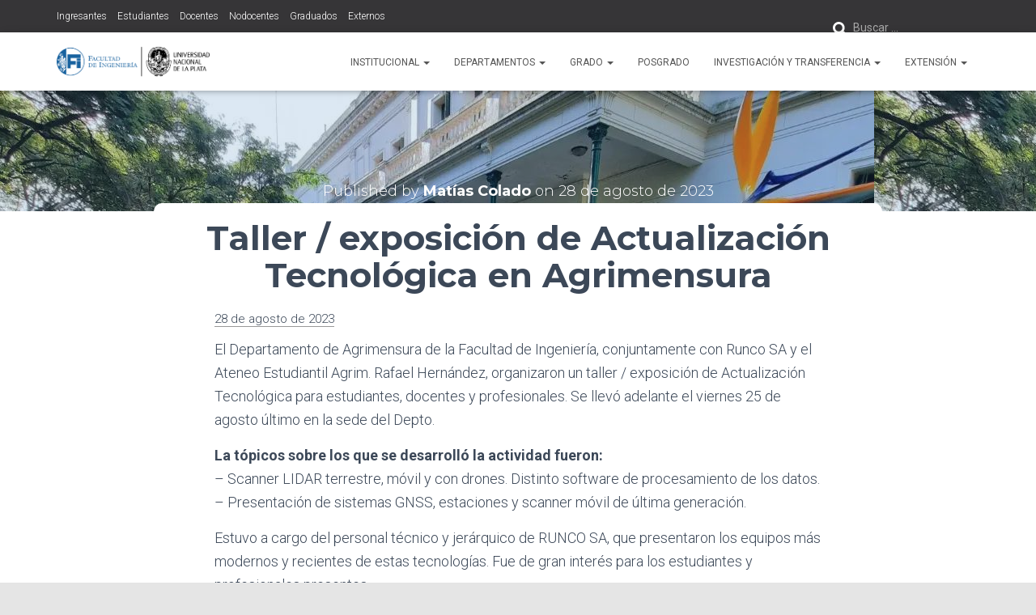

--- FILE ---
content_type: text/html; charset=UTF-8
request_url: https://ing.unlp.edu.ar/exposicion-de-actualizacion-tecnologica-en-agrimensura/
body_size: 20114
content:
<!DOCTYPE html>
<html lang="es">

<head>
	<meta charset='UTF-8'>
	<meta name="viewport" content="width=device-width, initial-scale=1">
	<link rel="profile" href="http://gmpg.org/xfn/11">
	<link rel="icon" type="image/x-icon" href="/favicon.ico">
		<meta name='robots' content='index, follow, max-image-preview:large, max-snippet:-1, max-video-preview:-1' />

	<!-- This site is optimized with the Yoast SEO plugin v26.8 - https://yoast.com/product/yoast-seo-wordpress/ -->
	<title>Taller / exposición de Actualización Tecnológica en Agrimensura | Facultad de Ingeniería - UNLP</title>
	<link rel="canonical" href="https://ing.unlp.edu.ar/exposicion-de-actualizacion-tecnologica-en-agrimensura/" />
	<meta property="og:locale" content="es_ES" />
	<meta property="og:type" content="article" />
	<meta property="og:title" content="Taller / exposición de Actualización Tecnológica en Agrimensura | Facultad de Ingeniería - UNLP" />
	<meta property="og:description" content="El Departamento de Agrimensura de la Facultad de Ingeniería, conjuntamente con Runco SA y el Ateneo Estudiantil Agrim. Rafael Hernández, organizaron un taller / exposición de Actualización Tecnológica para estudiantes, docentes y profesionales. Se llevó Leer más" />
	<meta property="og:url" content="https://ing.unlp.edu.ar/exposicion-de-actualizacion-tecnologica-en-agrimensura/" />
	<meta property="og:site_name" content="Facultad de Ingeniería - UNLP" />
	<meta property="article:published_time" content="2023-08-28T23:03:08+00:00" />
	<meta property="article:modified_time" content="2023-08-29T12:57:40+00:00" />
	<meta property="og:image" content="https://ing.unlp.edu.ar/wp-content/uploads/2023/02/DSC_1129-1024x617.jpg" />
	<meta name="author" content="Matías Colado" />
	<meta name="twitter:card" content="summary_large_image" />
	<meta name="twitter:label1" content="Escrito por" />
	<meta name="twitter:data1" content="Matías Colado" />
	<meta name="twitter:label2" content="Tiempo de lectura" />
	<meta name="twitter:data2" content="1 minuto" />
	<script type="application/ld+json" class="yoast-schema-graph">{"@context":"https://schema.org","@graph":[{"@type":"Article","@id":"https://ing.unlp.edu.ar/exposicion-de-actualizacion-tecnologica-en-agrimensura/#article","isPartOf":{"@id":"https://ing.unlp.edu.ar/exposicion-de-actualizacion-tecnologica-en-agrimensura/"},"author":{"name":"Matías Colado","@id":"https://ing.unlp.edu.ar/#/schema/person/e5ce23658ed047b164c2fabcf7b19ead"},"headline":"Taller / exposición de Actualización Tecnológica en Agrimensura","datePublished":"2023-08-28T23:03:08+00:00","dateModified":"2023-08-29T12:57:40+00:00","mainEntityOfPage":{"@id":"https://ing.unlp.edu.ar/exposicion-de-actualizacion-tecnologica-en-agrimensura/"},"wordCount":173,"publisher":{"@id":"https://ing.unlp.edu.ar/#organization"},"image":{"@id":"https://ing.unlp.edu.ar/exposicion-de-actualizacion-tecnologica-en-agrimensura/#primaryimage"},"thumbnailUrl":"https://ing.unlp.edu.ar/wp-content/uploads/2023/02/DSC_1129-1024x617.jpg","articleSection":["Dpto Agrimensura"],"inLanguage":"es"},{"@type":"WebPage","@id":"https://ing.unlp.edu.ar/exposicion-de-actualizacion-tecnologica-en-agrimensura/","url":"https://ing.unlp.edu.ar/exposicion-de-actualizacion-tecnologica-en-agrimensura/","name":"Taller / exposición de Actualización Tecnológica en Agrimensura | Facultad de Ingeniería - UNLP","isPartOf":{"@id":"https://ing.unlp.edu.ar/#website"},"primaryImageOfPage":{"@id":"https://ing.unlp.edu.ar/exposicion-de-actualizacion-tecnologica-en-agrimensura/#primaryimage"},"image":{"@id":"https://ing.unlp.edu.ar/exposicion-de-actualizacion-tecnologica-en-agrimensura/#primaryimage"},"thumbnailUrl":"https://ing.unlp.edu.ar/wp-content/uploads/2023/02/DSC_1129-1024x617.jpg","datePublished":"2023-08-28T23:03:08+00:00","dateModified":"2023-08-29T12:57:40+00:00","breadcrumb":{"@id":"https://ing.unlp.edu.ar/exposicion-de-actualizacion-tecnologica-en-agrimensura/#breadcrumb"},"inLanguage":"es","potentialAction":[{"@type":"ReadAction","target":["https://ing.unlp.edu.ar/exposicion-de-actualizacion-tecnologica-en-agrimensura/"]}]},{"@type":"ImageObject","inLanguage":"es","@id":"https://ing.unlp.edu.ar/exposicion-de-actualizacion-tecnologica-en-agrimensura/#primaryimage","url":"https://ing.unlp.edu.ar/wp-content/uploads/2023/02/DSC_1129-scaled.jpg","contentUrl":"https://ing.unlp.edu.ar/wp-content/uploads/2023/02/DSC_1129-scaled.jpg","width":2560,"height":1543},{"@type":"BreadcrumbList","@id":"https://ing.unlp.edu.ar/exposicion-de-actualizacion-tecnologica-en-agrimensura/#breadcrumb","itemListElement":[{"@type":"ListItem","position":1,"name":"FI","item":"https://ing.unlp.edu.ar/"},{"@type":"ListItem","position":2,"name":"Taller / exposición de Actualización Tecnológica en Agrimensura"}]},{"@type":"WebSite","@id":"https://ing.unlp.edu.ar/#website","url":"https://ing.unlp.edu.ar/","name":"Facultad de Ingeniería - UNLP","description":"Sitio oficial de la Facultad de Ingeniería de la Universidad Nacional de La Plata","publisher":{"@id":"https://ing.unlp.edu.ar/#organization"},"alternateName":"FI","potentialAction":[{"@type":"SearchAction","target":{"@type":"EntryPoint","urlTemplate":"https://ing.unlp.edu.ar/?s={search_term_string}"},"query-input":{"@type":"PropertyValueSpecification","valueRequired":true,"valueName":"search_term_string"}}],"inLanguage":"es"},{"@type":"Organization","@id":"https://ing.unlp.edu.ar/#organization","name":"Facultad de Ingeniería - UNLP","alternateName":"FI - UNLP","url":"https://ing.unlp.edu.ar/","logo":{"@type":"ImageObject","inLanguage":"es","@id":"https://ing.unlp.edu.ar/#/schema/logo/image/","url":"https://ing.unlp.edu.ar/wp-content/uploads/2023/03/logo_descarga.jpg","contentUrl":"https://ing.unlp.edu.ar/wp-content/uploads/2023/03/logo_descarga.jpg","width":421,"height":214,"caption":"Facultad de Ingeniería - UNLP"},"image":{"@id":"https://ing.unlp.edu.ar/#/schema/logo/image/"}},{"@type":"Person","@id":"https://ing.unlp.edu.ar/#/schema/person/e5ce23658ed047b164c2fabcf7b19ead","name":"Matías Colado","image":{"@type":"ImageObject","inLanguage":"es","@id":"https://ing.unlp.edu.ar/#/schema/person/image/","url":"https://secure.gravatar.com/avatar/927eba95d70ab7583f80dd019db3058aab0461f65bb45ee658bd45eaf457118b?s=96&d=mm&r=g","contentUrl":"https://secure.gravatar.com/avatar/927eba95d70ab7583f80dd019db3058aab0461f65bb45ee658bd45eaf457118b?s=96&d=mm&r=g","caption":"Matías Colado"},"url":"https://ing.unlp.edu.ar/author/mcolad/"}]}</script>
	<!-- / Yoast SEO plugin. -->


<link rel='dns-prefetch' href='//fonts.googleapis.com' />
<link rel="alternate" type="application/rss+xml" title="Facultad de Ingeniería - UNLP &raquo; Feed" href="https://ing.unlp.edu.ar/feed/" />
<link rel="alternate" type="application/rss+xml" title="Facultad de Ingeniería - UNLP &raquo; Feed de los comentarios" href="https://ing.unlp.edu.ar/comments/feed/" />
<link rel="alternate" type="text/calendar" title="Facultad de Ingeniería - UNLP &raquo; iCal Feed" href="https://ing.unlp.edu.ar/calendario/?ical=1" />
<link rel="alternate" title="oEmbed (JSON)" type="application/json+oembed" href="https://ing.unlp.edu.ar/wp-json/oembed/1.0/embed?url=https%3A%2F%2Fing.unlp.edu.ar%2Fexposicion-de-actualizacion-tecnologica-en-agrimensura%2F" />
<link rel="alternate" title="oEmbed (XML)" type="text/xml+oembed" href="https://ing.unlp.edu.ar/wp-json/oembed/1.0/embed?url=https%3A%2F%2Fing.unlp.edu.ar%2Fexposicion-de-actualizacion-tecnologica-en-agrimensura%2F&#038;format=xml" />
<style id='wp-img-auto-sizes-contain-inline-css' type='text/css'>
img:is([sizes=auto i],[sizes^="auto," i]){contain-intrinsic-size:3000px 1500px}
/*# sourceURL=wp-img-auto-sizes-contain-inline-css */
</style>
<link rel='stylesheet' id='estilo-css' href='https://ing.unlp.edu.ar/wp-content/mu-plugins/planes_estudio/estilo.css' type='text/css' media='all' />
<link rel='stylesheet' id='pt-cv-public-style-css' href='https://ing.unlp.edu.ar/wp-content/plugins/content-views-query-and-display-post-page/public/assets/css/cv.css' type='text/css' media='all' />
<link rel='stylesheet' id='sbi_styles-css' href='https://ing.unlp.edu.ar/wp-content/plugins/instagram-feed/css/sbi-styles.min.css' type='text/css' media='all' />
<style id='wp-emoji-styles-inline-css' type='text/css'>

	img.wp-smiley, img.emoji {
		display: inline !important;
		border: none !important;
		box-shadow: none !important;
		height: 1em !important;
		width: 1em !important;
		margin: 0 0.07em !important;
		vertical-align: -0.1em !important;
		background: none !important;
		padding: 0 !important;
	}
/*# sourceURL=wp-emoji-styles-inline-css */
</style>
<link rel='stylesheet' id='awsm-ead-public-css' href='https://ing.unlp.edu.ar/wp-content/plugins/embed-any-document/css/embed-public.min.css' type='text/css' media='all' />
<link rel='stylesheet' id='hestia-clients-bar-css' href='https://ing.unlp.edu.ar/wp-content/plugins/themeisle-companion/obfx_modules/companion-legacy/assets/css/hestia/clients-bar.css' type='text/css' media='all' />
<link rel='stylesheet' id='bootstrap-css' href='https://ing.unlp.edu.ar/wp-content/themes/hestia/assets/bootstrap/css/bootstrap.min.css' type='text/css' media='all' />
<link rel='stylesheet' id='hestia_child_parent-css' href='https://ing.unlp.edu.ar/wp-content/themes/hestia/style.css' type='text/css' media='all' />
<link rel='stylesheet' id='chld_thm_cfg_ext1-css' href='https://ing.unlp.edu.ar/wp-content/themes/hestia-child/_style/_prueba.css?444&#038;ver=3.0.23.1662202766' type='text/css' media='all' />
<link rel='stylesheet' id='chld_thm_cfg_ext2-css' href='https://ing.unlp.edu.ar/wp-content/themes/hestia-child/_style/sidebar.css?vc000&#038;ver=3.0.23.1662202766' type='text/css' media='all' />
<link rel='stylesheet' id='chld_thm_cfg_ext3-css' href='https://ing.unlp.edu.ar/wp-content/themes/hestia-child/_style/biblioteca.css?gc&#038;ver=3.0.23.1662202766' type='text/css' media='all' />
<link rel='stylesheet' id='chld_thm_cfg_ext4-css' href='https://ing.unlp.edu.ar/wp-content/themes/hestia-child/_style/dashicons.min.css?gc&#038;ver=3.0.23.1662202766' type='text/css' media='all' />
<link rel='stylesheet' id='chld_thm_cfg_ext5-css' href='https://ing.unlp.edu.ar/wp-content/themes/hestia-child/_style/recuperando_boostrap.css?gc&#038;ver=3.0.23.1662202766' type='text/css' media='all' />
<link rel='stylesheet' id='chld_thm_cfg_ext6-css' href='https://ing.unlp.edu.ar/wp-content/themes/hestia-child/_style/breadcrumgeneral.css?10000122&#038;ver=3.0.23.1662202766' type='text/css' media='all' />
<link rel='stylesheet' id='chld_thm_cfg_ext7-css' href='https://ing.unlp.edu.ar/wp-content/themes/hestia-child/_style/oculta_credito_autor_etc.css?ggg&#038;ver=3.0.23.1662202766' type='text/css' media='all' />
<link rel='stylesheet' id='chld_thm_cfg_ext8-css' href='https://ing.unlp.edu.ar/wp-content/themes/hestia-child/_style/material_kit.css?007&#038;ver=3.0.23.1662202766' type='text/css' media='all' />
<link rel='stylesheet' id='chld_thm_cfg_ext9-css' href='https://ing.unlp.edu.ar/wp-content/themes/hestia-child/_style/acordeon.css?4v44&#038;ver=3.0.23.1662202766' type='text/css' media='all' />
<link rel='stylesheet' id='chld_thm_cfg_ext10-css' href='https://ing.unlp.edu.ar/wp-content/themes/hestia-child/_style/banners.css?1ccc111z10&#038;ver=3.0.23.1662202766' type='text/css' media='all' />
<link rel='stylesheet' id='chld_thm_cfg_ext11-css' href='https://ing.unlp.edu.ar/wp-content/themes/hestia-child/_style/contentview.css?9&#038;ver=3.0.23.1662202766' type='text/css' media='all' />
<link rel='stylesheet' id='chld_thm_cfg_ext12-css' href='https://ing.unlp.edu.ar/wp-content/themes/hestia-child/_style/calendario.css?04&#038;ver=3.0.23.1662202766' type='text/css' media='all' />
<link rel='stylesheet' id='chld_thm_cfg_ext13-css' href='https://ing.unlp.edu.ar/wp-content/themes/hestia-child/_style/plano.css?cx&#038;ver=3.0.23.1662202766' type='text/css' media='all' />
<link rel='stylesheet' id='chld_thm_cfg_ext14-css' href='https://ing.unlp.edu.ar/wp-content/themes/hestia-child/_style/home.css?555&#038;ver=3.0.23.1662202766' type='text/css' media='all' />
<link rel='stylesheet' id='chld_thm_cfg_ext15-css' href='https://ing.unlp.edu.ar/wp-content/themes/hestia-child/_style/ingresantes.css?40008&#038;ver=3.0.23.1662202766' type='text/css' media='all' />
<link rel='stylesheet' id='chld_thm_cfg_ext16-css' href='https://ing.unlp.edu.ar/wp-content/themes/hestia-child/_style/emergencias.css?12220&#038;ver=3.0.23.1662202766' type='text/css' media='all' />
<link rel='stylesheet' id='chld_thm_cfg_ext17-css' href='https://ing.unlp.edu.ar/wp-content/themes/hestia-child/_style/menu.css?6660&#038;ver=3.0.23.1662202766' type='text/css' media='all' />
<link rel='stylesheet' id='chld_thm_cfg_ext18-css' href='https://ing.unlp.edu.ar/wp-content/themes/hestia-child/_style/buscadorgeneral.css?610&#038;ver=3.0.23.1662202766' type='text/css' media='all' />
<link rel='stylesheet' id='hestia-font-sizes-css' href='https://ing.unlp.edu.ar/wp-content/themes/hestia/assets/css/font-sizes.min.css' type='text/css' media='all' />
<link rel='stylesheet' id='hestia_style-css' href='https://ing.unlp.edu.ar/wp-content/themes/hestia-child/style.css' type='text/css' media='all' />
<style id='hestia_style-inline-css' type='text/css'>
.sbi_photo{border-radius:6px;overflow:hidden;box-shadow:0 10px 15px -8px rgba(0,0,0,0.24),0 8px 10px -5px rgba(0,0,0,0.2)}div.wpforms-container-full .wpforms-form div.wpforms-field input.wpforms-error{border:none}div.wpforms-container .wpforms-form input[type=date],div.wpforms-container .wpforms-form input[type=datetime],div.wpforms-container .wpforms-form input[type=datetime-local],div.wpforms-container .wpforms-form input[type=email],div.wpforms-container .wpforms-form input[type=month],div.wpforms-container .wpforms-form input[type=number],div.wpforms-container .wpforms-form input[type=password],div.wpforms-container .wpforms-form input[type=range],div.wpforms-container .wpforms-form input[type=search],div.wpforms-container .wpforms-form input[type=tel],div.wpforms-container .wpforms-form input[type=text],div.wpforms-container .wpforms-form input[type=time],div.wpforms-container .wpforms-form input[type=url],div.wpforms-container .wpforms-form input[type=week],div.wpforms-container .wpforms-form select,div.wpforms-container .wpforms-form textarea,.nf-form-cont input:not([type=button]),div.wpforms-container .wpforms-form .form-group.is-focused .form-control{box-shadow:none}div.wpforms-container .wpforms-form input[type=date],div.wpforms-container .wpforms-form input[type=datetime],div.wpforms-container .wpforms-form input[type=datetime-local],div.wpforms-container .wpforms-form input[type=email],div.wpforms-container .wpforms-form input[type=month],div.wpforms-container .wpforms-form input[type=number],div.wpforms-container .wpforms-form input[type=password],div.wpforms-container .wpforms-form input[type=range],div.wpforms-container .wpforms-form input[type=search],div.wpforms-container .wpforms-form input[type=tel],div.wpforms-container .wpforms-form input[type=text],div.wpforms-container .wpforms-form input[type=time],div.wpforms-container .wpforms-form input[type=url],div.wpforms-container .wpforms-form input[type=week],div.wpforms-container .wpforms-form select,div.wpforms-container .wpforms-form textarea,.nf-form-cont input:not([type=button]){background-image:linear-gradient(#9c27b0,#9c27b0),linear-gradient(#d2d2d2,#d2d2d2);float:none;border:0;border-radius:0;background-color:transparent;background-repeat:no-repeat;background-position:center bottom,center calc(100% - 1px);background-size:0 2px,100% 1px;font-weight:400;transition:background 0s ease-out}div.wpforms-container .wpforms-form .form-group.is-focused .form-control{outline:none;background-size:100% 2px,100% 1px;transition-duration:0.3s}div.wpforms-container .wpforms-form input[type=date].form-control,div.wpforms-container .wpforms-form input[type=datetime].form-control,div.wpforms-container .wpforms-form input[type=datetime-local].form-control,div.wpforms-container .wpforms-form input[type=email].form-control,div.wpforms-container .wpforms-form input[type=month].form-control,div.wpforms-container .wpforms-form input[type=number].form-control,div.wpforms-container .wpforms-form input[type=password].form-control,div.wpforms-container .wpforms-form input[type=range].form-control,div.wpforms-container .wpforms-form input[type=search].form-control,div.wpforms-container .wpforms-form input[type=tel].form-control,div.wpforms-container .wpforms-form input[type=text].form-control,div.wpforms-container .wpforms-form input[type=time].form-control,div.wpforms-container .wpforms-form input[type=url].form-control,div.wpforms-container .wpforms-form input[type=week].form-control,div.wpforms-container .wpforms-form select.form-control,div.wpforms-container .wpforms-form textarea.form-control{border:none;padding:7px 0;font-size:14px}div.wpforms-container .wpforms-form .wpforms-field-select select{border-radius:3px}div.wpforms-container .wpforms-form .wpforms-field-number input[type=number]{background-image:none;border-radius:3px}div.wpforms-container .wpforms-form button[type=submit].wpforms-submit,div.wpforms-container .wpforms-form button[type=submit].wpforms-submit:hover{color:#fff;border:none}.home div.wpforms-container-full .wpforms-form{margin-left:15px;margin-right:15px}div.wpforms-container-full .wpforms-form .wpforms-field{padding:0 0 24px 0 !important}div.wpforms-container-full .wpforms-form .wpforms-submit-container{text-align:right}div.wpforms-container-full .wpforms-form .wpforms-submit-container button{text-transform:uppercase}div.wpforms-container-full .wpforms-form textarea{border:none !important}div.wpforms-container-full .wpforms-form textarea:focus{border-width:0 !important}.home div.wpforms-container .wpforms-form textarea{background-image:linear-gradient(#9c27b0,#9c27b0),linear-gradient(#d2d2d2,#d2d2d2);background-color:transparent;background-repeat:no-repeat;background-position:center bottom,center calc(100% - 1px);background-size:0 2px,100% 1px}@media only screen and(max-width:768px){.wpforms-container-full .wpforms-form .wpforms-one-half,.wpforms-container-full .wpforms-form button{width:100% !important;margin-left:0 !important}.wpforms-container-full .wpforms-form .wpforms-submit-container{text-align:center}}div.wpforms-container .wpforms-form input:focus,div.wpforms-container .wpforms-form select:focus{border:none}.hestia-top-bar li a[href*="facebook.com"]{font-size:0}.hestia-top-bar li a[href*="facebook.com"]:before{content:"\f39e"}.hestia-top-bar li a[href*="facebook.com"]:hover:before{color:#3b5998}.hestia-top-bar li a[href*="twitter.com"]{font-size:0}.hestia-top-bar li a[href*="twitter.com"]:before{content:"\f099"}.hestia-top-bar li a[href*="twitter.com"]:hover:before{color:#000}.hestia-top-bar li a[href*="pinterest.com"]{font-size:0}.hestia-top-bar li a[href*="pinterest.com"]:before{content:"\f231"}.hestia-top-bar li a[href*="pinterest.com"]:hover:before{color:#cc2127}.hestia-top-bar li a[href*="google.com"]{font-size:0}.hestia-top-bar li a[href*="google.com"]:before{content:"\f1a0"}.hestia-top-bar li a[href*="google.com"]:hover:before{color:#dd4b39}.hestia-top-bar li a[href*="linkedin.com"]{font-size:0}.hestia-top-bar li a[href*="linkedin.com"]:before{content:"\f0e1"}.hestia-top-bar li a[href*="linkedin.com"]:hover:before{color:#0976b4}.hestia-top-bar li a[href*="dribbble.com"]{font-size:0}.hestia-top-bar li a[href*="dribbble.com"]:before{content:"\f17d"}.hestia-top-bar li a[href*="dribbble.com"]:hover:before{color:#ea4c89}.hestia-top-bar li a[href*="github.com"]{font-size:0}.hestia-top-bar li a[href*="github.com"]:before{content:"\f09b"}.hestia-top-bar li a[href*="github.com"]:hover:before{color:#000}.hestia-top-bar li a[href*="youtube.com"]{font-size:0}.hestia-top-bar li a[href*="youtube.com"]:before{content:"\f167"}.hestia-top-bar li a[href*="youtube.com"]:hover:before{color:#e52d27}.hestia-top-bar li a[href*="instagram.com"]{font-size:0}.hestia-top-bar li a[href*="instagram.com"]:before{content:"\f16d"}.hestia-top-bar li a[href*="instagram.com"]:hover:before{color:#125688}.hestia-top-bar li a[href*="reddit.com"]{font-size:0}.hestia-top-bar li a[href*="reddit.com"]:before{content:"\f281"}.hestia-top-bar li a[href*="reddit.com"]:hover:before{color:#ff4500}.hestia-top-bar li a[href*="tumblr.com"]{font-size:0}.hestia-top-bar li a[href*="tumblr.com"]:before{content:"\f173"}.hestia-top-bar li a[href*="tumblr.com"]:hover:before{color:#35465c}.hestia-top-bar li a[href*="behance.com"]{font-size:0}.hestia-top-bar li a[href*="behance.com"]:before{content:"\f1b4"}.hestia-top-bar li a[href*="behance.com"]:hover:before{color:#1769ff}.hestia-top-bar li a[href*="snapchat.com"]{font-size:0}.hestia-top-bar li a[href*="snapchat.com"]:before{content:"\f2ab"}.hestia-top-bar li a[href*="snapchat.com"]:hover:before{color:#fffc00}.hestia-top-bar li a[href*="deviantart.com"]{font-size:0}.hestia-top-bar li a[href*="deviantart.com"]:before{content:"\f1bd"}.hestia-top-bar li a[href*="deviantart.com"]:hover:before{color:#05cc47}.hestia-top-bar li a[href*="vimeo.com"]{font-size:0}.hestia-top-bar li a[href*="vimeo.com"]:before{content:"\f27d"}.hestia-top-bar li a[href*="vimeo.com"]:hover:before{color:#1ab7ea}.hestia-top-bar li a[href*="x.com"]{font-size:0}.hestia-top-bar li a[href*="x.com"]:before{content:"\e61b"}.hestia-top-bar li a[href*="x.com"]:hover:before{color:#000}.footer-big .footer-menu li a[href*="facebook.com"],.footer-big .footer-menu li a[href*="twitter.com"],.footer-big .footer-menu li a[href*="x.com"],.footer-big .footer-menu li a[href*="pinterest.com"],.footer-big .footer-menu li a[href*="google.com"],.footer-big .footer-menu li a[href*="linkedin.com"],.footer-big .footer-menu li a[href*="dribbble.com"],.footer-big .footer-menu li a[href*="github.com"],.footer-big .footer-menu li a[href*="youtube.com"],.footer-big .footer-menu li a[href*="instagram.com"],.footer-big .footer-menu li a[href*="reddit.com"],.footer-big .footer-menu li a[href*="tumblr.com"],.footer-big .footer-menu li a[href*="behance.com"],.footer-big .footer-menu li a[href*="snapchat.com"],.footer-big .footer-menu li a[href*="deviantart.com"],.footer-big .footer-menu li a[href*="vimeo.com"]{color:transparent;font-size:0;padding:10px}.footer-big .footer-menu li a[href*="facebook.com"]:hover,.footer-big .footer-menu li a[href*="twitter.com"]:hover,.footer-big .footer-menu li a[href*="pinterest.com"]:hover,.footer-big .footer-menu li a[href*="google.com"]:hover,.footer-big .footer-menu li a[href*="linkedin.com"]:hover,.footer-big .footer-menu li a[href*="dribbble.com"]:hover,.footer-big .footer-menu li a[href*="github.com"]:hover,.footer-big .footer-menu li a[href*="youtube.com"]:hover,.footer-big .footer-menu li a[href*="instagram.com"]:hover,.footer-big .footer-menu li a[href*="reddit.com"]:hover,.footer-big .footer-menu li a[href*="tumblr.com"]:hover,.footer-big .footer-menu li a[href*="behance.com"]:hover,.footer-big .footer-menu li a[href*="snapchat.com"]:hover,.footer-big .footer-menu li a[href*="deviantart.com"]:hover,.footer-big .footer-menu li a[href*="vimeo.com"]:hover,.footer-big .footer-menu li a[href*="x.com"]:hover{opacity:1 !important}.footer-big .footer-menu li a[href*="facebook.com"]:hover:before{color:#3b5998}.footer-big .footer-menu li a[href*="twitter.com"]:hover:before{color:#000}.footer-big .footer-menu li a[href*="pinterest.com"]:hover:before{color:#cc2127}.footer-big .footer-menu li a[href*="google.com"]:hover:before{color:#dd4b39}.footer-big .footer-menu li a[href*="linkedin.com"]:hover:before{color:#0976b4}.footer-big .footer-menu li a[href*="dribbble.com"]:hover:before{color:#ea4c89}.footer-big .footer-menu li a[href*="github.com"]:hover:before{color:#000}.footer-big .footer-menu li a[href*="youtube.com"]:hover:before{color:#e52d27}.footer-big .footer-menu li a[href*="instagram.com"]:hover:before{color:#125688}.footer-big .footer-menu li a[href*="reddit.com"]:hover:before{color:#ff4500}.footer-big .footer-menu li a[href*="tumblr.com"]:hover:before{color:#35465c}.footer-big .footer-menu li a[href*="behance.com"]:hover:before{color:#1769ff}.footer-big .footer-menu li a[href*="snapchat.com"]:hover:before{color:#fffc00}.footer-big .footer-menu li a[href*="deviantart.com"]:hover:before{color:#05cc47}.footer-big .footer-menu li a[href*="vimeo.com"]:hover:before{color:#1ab7ea}.footer-big .footer-menu li a[href*="x.com"]:hover:before{color:#000}.footer-big .footer-menu li a[href*="facebook.com"]:before,.footer-big .footer-menu li a[href*="twitter.com"]:before,.footer-big .footer-menu li a[href*="pinterest.com"]:before,.footer-big .footer-menu li a[href*="google.com"]:before,.footer-big .footer-menu li a[href*="linkedin.com"]:before,.footer-big .footer-menu li a[href*="dribbble.com"]:before,.footer-big .footer-menu li a[href*="github.com"]:before,.footer-big .footer-menu li a[href*="youtube.com"]:before,.footer-big .footer-menu li a[href*="instagram.com"]:before,.footer-big .footer-menu li a[href*="reddit.com"]:before,.footer-big .footer-menu li a[href*="tumblr.com"]:before,.footer-big .footer-menu li a[href*="behance.com"]:before,.footer-big .footer-menu li a[href*="snapchat.com"]:before,.footer-big .footer-menu li a[href*="deviantart.com"]:before,.footer-big .footer-menu li a[href*="vimeo.com"]:before,.footer-big .footer-menu li a[href*="x.com"]:before{font-family:"Font Awesome 5 Brands";font-weight:900;color:#3c4858;font-size:16px}.footer-black .footer-menu li a[href*="facebook.com"]:before,.footer-black .footer-menu li a[href*="twitter.com"]:before,.footer-black .footer-menu li a[href*="pinterest.com"]:before,.footer-black .footer-menu li a[href*="google.com"]:before,.footer-black .footer-menu li a[href*="linkedin.com"]:before,.footer-black .footer-menu li a[href*="dribbble.com"]:before,.footer-black .footer-menu li a[href*="github.com"]:before,.footer-black .footer-menu li a[href*="youtube.com"]:before,.footer-black .footer-menu li a[href*="instagram.com"]:before,.footer-black .footer-menu li a[href*="reddit.com"]:before,.footer-black .footer-menu li a[href*="tumblr.com"]:before,.footer-black .footer-menu li a[href*="behance.com"]:before,.footer-black .footer-menu li a[href*="snapchat.com"]:before,.footer-black .footer-menu li a[href*="deviantart.com"]:before,.footer-black .footer-menu li a[href*="vimeo.com"]:before,.footer-big .footer-menu li a[href*="x.com"]:before{color:#fff}.footer-big .footer-menu li a[href*="facebook.com"]:before{content:"\f39e"}.footer-big .footer-menu li a[href*="twitter.com"]:before{content:"\f099"}.footer-big .footer-menu li a[href*="pinterest.com"]:before{content:"\f231"}.footer-big .footer-menu li a[href*="google.com"]:before{content:"\f1a0"}.footer-big .footer-menu li a[href*="linkedin.com"]:before{content:"\f0e1"}.footer-big .footer-menu li a[href*="dribbble.com"]:before{content:"\f17d"}.footer-big .footer-menu li a[href*="github.com"]:before{content:"\f09b"}.footer-big .footer-menu li a[href*="youtube.com"]:before{content:"\f167"}.footer-big .footer-menu li a[href*="instagram.com"]:before{content:"\f16d"}.footer-big .footer-menu li a[href*="reddit.com"]:before{content:"\f281"}.footer-big .footer-menu li a[href*="tumblr.com"]:before{content:"\f173"}.footer-big .footer-menu li a[href*="behance.com"]:before{content:"\f1b4"}.footer-big .footer-menu li a[href*="snapchat.com"]:before{content:"\f2ab"}.footer-big .footer-menu li a[href*="deviantart.com"]:before{content:"\f1bd"}.footer-big .footer-menu li a[href*="vimeo.com"]:before{content:"\f27d"}.footer-big .footer-menu li a[href*="x.com"]:before{content:"\e61b"}.navbar .navbar-nav li a[href*="facebook.com"]{font-size:0}.navbar .navbar-nav li a[href*="facebook.com"]:before{content:"\f39e"}.navbar .navbar-nav li a[href*="facebook.com"]:hover:before{color:#3b5998}.navbar .navbar-nav li a[href*="twitter.com"]{font-size:0}.navbar .navbar-nav li a[href*="twitter.com"]:before{content:"\f099"}.navbar .navbar-nav li a[href*="twitter.com"]:hover:before{color:#000}.navbar .navbar-nav li a[href*="pinterest.com"]{font-size:0}.navbar .navbar-nav li a[href*="pinterest.com"]:before{content:"\f231"}.navbar .navbar-nav li a[href*="pinterest.com"]:hover:before{color:#cc2127}.navbar .navbar-nav li a[href*="google.com"]{font-size:0}.navbar .navbar-nav li a[href*="google.com"]:before{content:"\f1a0"}.navbar .navbar-nav li a[href*="google.com"]:hover:before{color:#dd4b39}.navbar .navbar-nav li a[href*="linkedin.com"]{font-size:0}.navbar .navbar-nav li a[href*="linkedin.com"]:before{content:"\f0e1"}.navbar .navbar-nav li a[href*="linkedin.com"]:hover:before{color:#0976b4}.navbar .navbar-nav li a[href*="dribbble.com"]{font-size:0}.navbar .navbar-nav li a[href*="dribbble.com"]:before{content:"\f17d"}.navbar .navbar-nav li a[href*="dribbble.com"]:hover:before{color:#ea4c89}.navbar .navbar-nav li a[href*="github.com"]{font-size:0}.navbar .navbar-nav li a[href*="github.com"]:before{content:"\f09b"}.navbar .navbar-nav li a[href*="github.com"]:hover:before{color:#000}.navbar .navbar-nav li a[href*="youtube.com"]{font-size:0}.navbar .navbar-nav li a[href*="youtube.com"]:before{content:"\f167"}.navbar .navbar-nav li a[href*="youtube.com"]:hover:before{color:#e52d27}.navbar .navbar-nav li a[href*="instagram.com"]{font-size:0}.navbar .navbar-nav li a[href*="instagram.com"]:before{content:"\f16d"}.navbar .navbar-nav li a[href*="instagram.com"]:hover:before{color:#125688}.navbar .navbar-nav li a[href*="reddit.com"]{font-size:0}.navbar .navbar-nav li a[href*="reddit.com"]:before{content:"\f281"}.navbar .navbar-nav li a[href*="reddit.com"]:hover:before{color:#ff4500}.navbar .navbar-nav li a[href*="tumblr.com"]{font-size:0}.navbar .navbar-nav li a[href*="tumblr.com"]:before{content:"\f173"}.navbar .navbar-nav li a[href*="tumblr.com"]:hover:before{color:#35465c}.navbar .navbar-nav li a[href*="behance.com"]{font-size:0}.navbar .navbar-nav li a[href*="behance.com"]:before{content:"\f1b4"}.navbar .navbar-nav li a[href*="behance.com"]:hover:before{color:#1769ff}.navbar .navbar-nav li a[href*="snapchat.com"]{font-size:0}.navbar .navbar-nav li a[href*="snapchat.com"]:before{content:"\f2ab"}.navbar .navbar-nav li a[href*="snapchat.com"]:hover:before{color:#fffc00}.navbar .navbar-nav li a[href*="deviantart.com"]{font-size:0}.navbar .navbar-nav li a[href*="deviantart.com"]:before{content:"\f1bd"}.navbar .navbar-nav li a[href*="deviantart.com"]:hover:before{color:#05cc47}.navbar .navbar-nav li a[href*="vimeo.com"]{font-size:0}.navbar .navbar-nav li a[href*="vimeo.com"]:before{content:"\f27d"}.navbar .navbar-nav li a[href*="vimeo.com"]:hover:before{color:#1ab7ea}.navbar .navbar-nav li a[href*="x.com"]{font-size:0}.navbar .navbar-nav li a[href*="x.com"]:before{content:"\e61b"}.navbar .navbar-nav li a[href*="x.com"]:hover:before{color:#000}
.hestia-top-bar,.hestia-top-bar .widget.widget_shopping_cart .cart_list{background-color:#363537}.hestia-top-bar .widget .label-floating input[type=search]:-webkit-autofill{-webkit-box-shadow:inset 0 0 0 9999px #363537}.hestia-top-bar,.hestia-top-bar .widget .label-floating input[type=search],.hestia-top-bar .widget.widget_search form.form-group:before,.hestia-top-bar .widget.widget_product_search form.form-group:before,.hestia-top-bar .widget.widget_shopping_cart:before{color:#fff}.hestia-top-bar .widget .label-floating input[type=search]{-webkit-text-fill-color:#fff !important}.hestia-top-bar div.widget.widget_shopping_cart:before,.hestia-top-bar .widget.widget_product_search form.form-group:before,.hestia-top-bar .widget.widget_search form.form-group:before{background-color:#fff}.hestia-top-bar a,.hestia-top-bar .top-bar-nav li a{color:#fff}.hestia-top-bar ul li a[href*="mailto:"]:before,.hestia-top-bar ul li a[href*="tel:"]:before{background-color:#fff}.hestia-top-bar a:hover,.hestia-top-bar .top-bar-nav li a:hover{color:#eee}.hestia-top-bar ul li:hover a[href*="mailto:"]:before,.hestia-top-bar ul li:hover a[href*="tel:"]:before{background-color:#eee}
footer.footer.footer-black{background:#323437}footer.footer.footer-black.footer-big{color:#fff}footer.footer.footer-black a{color:#fff}footer.footer.footer-black hr{border-color:#5e5e5e}.footer-big p,.widget,.widget code,.widget pre{color:#5e5e5e}
:root{--hestia-primary-color:#438fc0}a,.navbar .dropdown-menu li:hover>a,.navbar .dropdown-menu li:focus>a,.navbar .dropdown-menu li:active>a,.navbar .navbar-nav>li .dropdown-menu li:hover>a,body:not(.home) .navbar-default .navbar-nav>.active:not(.btn)>a,body:not(.home) .navbar-default .navbar-nav>.active:not(.btn)>a:hover,body:not(.home) .navbar-default .navbar-nav>.active:not(.btn)>a:focus,a:hover,.card-blog a.moretag:hover,.card-blog a.more-link:hover,.widget a:hover,.has-text-color.has-accent-color,p.has-text-color a{color:#438fc0}.svg-text-color{fill:#438fc0}.pagination span.current,.pagination span.current:focus,.pagination span.current:hover{border-color:#438fc0}button,button:hover,.woocommerce .track_order button[type="submit"],.woocommerce .track_order button[type="submit"]:hover,div.wpforms-container .wpforms-form button[type=submit].wpforms-submit,div.wpforms-container .wpforms-form button[type=submit].wpforms-submit:hover,input[type="button"],input[type="button"]:hover,input[type="submit"],input[type="submit"]:hover,input#searchsubmit,.pagination span.current,.pagination span.current:focus,.pagination span.current:hover,.btn.btn-primary,.btn.btn-primary:link,.btn.btn-primary:hover,.btn.btn-primary:focus,.btn.btn-primary:active,.btn.btn-primary.active,.btn.btn-primary.active:focus,.btn.btn-primary.active:hover,.btn.btn-primary:active:hover,.btn.btn-primary:active:focus,.btn.btn-primary:active:hover,.hestia-sidebar-open.btn.btn-rose,.hestia-sidebar-close.btn.btn-rose,.hestia-sidebar-open.btn.btn-rose:hover,.hestia-sidebar-close.btn.btn-rose:hover,.hestia-sidebar-open.btn.btn-rose:focus,.hestia-sidebar-close.btn.btn-rose:focus,.label.label-primary,.hestia-work .portfolio-item:nth-child(6n+1) .label,.nav-cart .nav-cart-content .widget .buttons .button,.has-accent-background-color[class*="has-background"]{background-color:#438fc0}@media(max-width:768px){.navbar-default .navbar-nav>li>a:hover,.navbar-default .navbar-nav>li>a:focus,.navbar .navbar-nav .dropdown .dropdown-menu li a:hover,.navbar .navbar-nav .dropdown .dropdown-menu li a:focus,.navbar button.navbar-toggle:hover,.navbar .navbar-nav li:hover>a i{color:#438fc0}}body:not(.woocommerce-page) button:not([class^="fl-"]):not(.hestia-scroll-to-top):not(.navbar-toggle):not(.close),body:not(.woocommerce-page) .button:not([class^="fl-"]):not(hestia-scroll-to-top):not(.navbar-toggle):not(.add_to_cart_button):not(.product_type_grouped):not(.product_type_external),div.wpforms-container .wpforms-form button[type=submit].wpforms-submit,input[type="submit"],input[type="button"],.btn.btn-primary,.widget_product_search button[type="submit"],.hestia-sidebar-open.btn.btn-rose,.hestia-sidebar-close.btn.btn-rose,.everest-forms button[type=submit].everest-forms-submit-button{-webkit-box-shadow:0 2px 2px 0 rgba(67,143,192,0.14),0 3px 1px -2px rgba(67,143,192,0.2),0 1px 5px 0 rgba(67,143,192,0.12);box-shadow:0 2px 2px 0 rgba(67,143,192,0.14),0 3px 1px -2px rgba(67,143,192,0.2),0 1px 5px 0 rgba(67,143,192,0.12)}.card .header-primary,.card .content-primary,.everest-forms button[type=submit].everest-forms-submit-button{background:#438fc0}body:not(.woocommerce-page) .button:not([class^="fl-"]):not(.hestia-scroll-to-top):not(.navbar-toggle):not(.add_to_cart_button):hover,body:not(.woocommerce-page) button:not([class^="fl-"]):not(.hestia-scroll-to-top):not(.navbar-toggle):not(.close):hover,div.wpforms-container .wpforms-form button[type=submit].wpforms-submit:hover,input[type="submit"]:hover,input[type="button"]:hover,input#searchsubmit:hover,.widget_product_search button[type="submit"]:hover,.pagination span.current,.btn.btn-primary:hover,.btn.btn-primary:focus,.btn.btn-primary:active,.btn.btn-primary.active,.btn.btn-primary:active:focus,.btn.btn-primary:active:hover,.hestia-sidebar-open.btn.btn-rose:hover,.hestia-sidebar-close.btn.btn-rose:hover,.pagination span.current:hover,.everest-forms button[type=submit].everest-forms-submit-button:hover,.everest-forms button[type=submit].everest-forms-submit-button:focus,.everest-forms button[type=submit].everest-forms-submit-button:active{-webkit-box-shadow:0 14px 26px -12px rgba(67,143,192,0.42),0 4px 23px 0 rgba(0,0,0,0.12),0 8px 10px -5px rgba(67,143,192,0.2);box-shadow:0 14px 26px -12px rgba(67,143,192,0.42),0 4px 23px 0 rgba(0,0,0,0.12),0 8px 10px -5px rgba(67,143,192,0.2);color:#fff}.form-group.is-focused .form-control{background-image:-webkit-gradient(linear,left top,left bottom,from(#438fc0),to(#438fc0)),-webkit-gradient(linear,left top,left bottom,from(#d2d2d2),to(#d2d2d2));background-image:-webkit-linear-gradient(linear,left top,left bottom,from(#438fc0),to(#438fc0)),-webkit-linear-gradient(linear,left top,left bottom,from(#d2d2d2),to(#d2d2d2));background-image:linear-gradient(linear,left top,left bottom,from(#438fc0),to(#438fc0)),linear-gradient(linear,left top,left bottom,from(#d2d2d2),to(#d2d2d2))}.navbar:not(.navbar-transparent) li:not(.btn):hover>a,.navbar li.on-section:not(.btn)>a,.navbar.full-screen-menu.navbar-transparent li:not(.btn):hover>a,.navbar.full-screen-menu .navbar-toggle:hover,.navbar:not(.navbar-transparent) .nav-cart:hover,.navbar:not(.navbar-transparent) .hestia-toggle-search:hover{color:#438fc0}.header-filter-gradient{background:linear-gradient(45deg,rgba(0,23,71,1) 0,rgb(66,51,50) 100%)}.has-text-color.has-header-gradient-color{color:#001747}.has-header-gradient-background-color[class*="has-background"]{background-color:#001747}.has-text-color.has-background-color-color{color:#E5E5E5}.has-background-color-background-color[class*="has-background"]{background-color:#E5E5E5}
.btn.btn-primary:not(.colored-button):not(.btn-left):not(.btn-right):not(.btn-just-icon):not(.menu-item),input[type="submit"]:not(.search-submit),body:not(.woocommerce-account) .woocommerce .button.woocommerce-Button,.woocommerce .product button.button,.woocommerce .product button.button.alt,.woocommerce .product #respond input#submit,.woocommerce-cart .blog-post .woocommerce .cart-collaterals .cart_totals .checkout-button,.woocommerce-checkout #payment #place_order,.woocommerce-account.woocommerce-page button.button,.woocommerce .track_order button[type="submit"],.nav-cart .nav-cart-content .widget .buttons .button,.woocommerce a.button.wc-backward,body.woocommerce .wccm-catalog-item a.button,body.woocommerce a.wccm-button.button,form.woocommerce-form-coupon button.button,div.wpforms-container .wpforms-form button[type=submit].wpforms-submit,div.woocommerce a.button.alt,div.woocommerce table.my_account_orders .button,.btn.colored-button,.btn.btn-left,.btn.btn-right,.btn:not(.colored-button):not(.btn-left):not(.btn-right):not(.btn-just-icon):not(.menu-item):not(.hestia-sidebar-open):not(.hestia-sidebar-close){padding-top:15px;padding-bottom:15px;padding-left:33px;padding-right:33px}
:root{--hestia-button-border-radius:3px}.btn.btn-primary:not(.colored-button):not(.btn-left):not(.btn-right):not(.btn-just-icon):not(.menu-item),input[type="submit"]:not(.search-submit),body:not(.woocommerce-account) .woocommerce .button.woocommerce-Button,.woocommerce .product button.button,.woocommerce .product button.button.alt,.woocommerce .product #respond input#submit,.woocommerce-cart .blog-post .woocommerce .cart-collaterals .cart_totals .checkout-button,.woocommerce-checkout #payment #place_order,.woocommerce-account.woocommerce-page button.button,.woocommerce .track_order button[type="submit"],.nav-cart .nav-cart-content .widget .buttons .button,.woocommerce a.button.wc-backward,body.woocommerce .wccm-catalog-item a.button,body.woocommerce a.wccm-button.button,form.woocommerce-form-coupon button.button,div.wpforms-container .wpforms-form button[type=submit].wpforms-submit,div.woocommerce a.button.alt,div.woocommerce table.my_account_orders .button,input[type="submit"].search-submit,.hestia-view-cart-wrapper .added_to_cart.wc-forward,.woocommerce-product-search button,.woocommerce-cart .actions .button,#secondary div[id^=woocommerce_price_filter] .button,.woocommerce div[id^=woocommerce_widget_cart].widget .buttons .button,.searchform input[type=submit],.searchform button,.search-form:not(.media-toolbar-primary) input[type=submit],.search-form:not(.media-toolbar-primary) button,.woocommerce-product-search input[type=submit],.btn.colored-button,.btn.btn-left,.btn.btn-right,.btn:not(.colored-button):not(.btn-left):not(.btn-right):not(.btn-just-icon):not(.menu-item):not(.hestia-sidebar-open):not(.hestia-sidebar-close){border-radius:3px}
h1,h2,h3,h4,h5,h6,.hestia-title,.hestia-title.title-in-content,p.meta-in-content,.info-title,.card-title,.page-header.header-small .hestia-title,.page-header.header-small .title,.widget h5,.hestia-title,.title,.footer-brand,.footer-big h4,.footer-big h5,.media .media-heading,.carousel h1.hestia-title,.carousel h2.title,.carousel span.sub-title,.hestia-about h1,.hestia-about h2,.hestia-about h3,.hestia-about h4,.hestia-about h5{font-family:Montserrat}
@media(min-width:769px){.page-header.header-small .hestia-title,.page-header.header-small .title,h1.hestia-title.title-in-content,.main article.section .has-title-font-size{font-size:42px}}
@media( min-width:480px){}@media( min-width:768px){}.hestia-scroll-to-top{border-radius :50%;background-color:#999}.hestia-scroll-to-top:hover{background-color:#999}.hestia-scroll-to-top:hover svg,.hestia-scroll-to-top:hover p{color:#fff}.hestia-scroll-to-top svg,.hestia-scroll-to-top p{color:#fff}
/*# sourceURL=hestia_style-inline-css */
</style>
<link rel='stylesheet' id='hestia_fonts-css' href='https://fonts.googleapis.com/css?family=Roboto%3A300%2C400%2C500%2C700%7CRoboto+Slab%3A400%2C700&#038;subset=latin%2Clatin-ext&#038;ver=3.3.0' type='text/css' media='all' />
<link rel='stylesheet' id='hestia-google-font-montserrat-css' href='//fonts.googleapis.com/css?family=Montserrat%3A300%2C400%2C500%2C700&#038;subset=latin&#038;ver=6.9' type='text/css' media='all' />
<link rel='stylesheet' id='tablepress-default-css' href='https://ing.unlp.edu.ar/wp-content/plugins/tablepress/css/build/default.css' type='text/css' media='all' />
<script type="text/javascript" src="https://ing.unlp.edu.ar/wp-includes/js/jquery/jquery.min.js" id="jquery-core-js"></script>
<script type="text/javascript" src="https://ing.unlp.edu.ar/wp-includes/js/jquery/jquery-migrate.min.js" id="jquery-migrate-js"></script>
<link rel="https://api.w.org/" href="https://ing.unlp.edu.ar/wp-json/" /><link rel="alternate" title="JSON" type="application/json" href="https://ing.unlp.edu.ar/wp-json/wp/v2/posts/4112" /><link rel="EditURI" type="application/rsd+xml" title="RSD" href="https://ing.unlp.edu.ar/xmlrpc.php?rsd" />
<meta name="generator" content="WordPress 6.9" />
<link rel='shortlink' href='https://ing.unlp.edu.ar/?p=4112' />
<!-- Introduce aquí tus scripts --><meta name="tec-api-version" content="v1"><meta name="tec-api-origin" content="https://ing.unlp.edu.ar"><link rel="alternate" href="https://ing.unlp.edu.ar/wp-json/tribe/events/v1/" /><style type="text/css" id="custom-background-css">
body.custom-background { background-image: url("https://ing.unlp.edu.ar/wp-content/uploads/2022/10/279314241_508594550779538_5026989873345151534_n.jpg"); background-position: left top; background-size: auto; background-repeat: repeat; background-attachment: scroll; }
</style>
	<link rel="icon" href="https://ing.unlp.edu.ar/wp-content/uploads/2023/03/cropped-ing-32x32.png" sizes="32x32" />
<link rel="icon" href="https://ing.unlp.edu.ar/wp-content/uploads/2023/03/cropped-ing-192x192.png" sizes="192x192" />
<link rel="apple-touch-icon" href="https://ing.unlp.edu.ar/wp-content/uploads/2023/03/cropped-ing-180x180.png" />
<meta name="msapplication-TileImage" content="https://ing.unlp.edu.ar/wp-content/uploads/2023/03/cropped-ing-270x270.png" />
	
	
<link rel='stylesheet' id='font-awesome-5-all-css' href='https://ing.unlp.edu.ar/wp-content/themes/hestia/assets/font-awesome/css/all.min.css' type='text/css' media='all' />
<link rel='stylesheet' id='font-awesome-4-shim-css' href='https://ing.unlp.edu.ar/wp-content/themes/hestia/assets/font-awesome/css/v4-shims.min.css' type='text/css' media='all' />
</head>

<body class="wp-singular post-template-default single single-post postid-4112 single-format-standard custom-background wp-custom-logo wp-theme-hestia wp-child-theme-hestia-child tribe-no-js blog-post header-layout-default">
		<div class="wrapper post-4112 post type-post status-publish format-standard hentry category-dpto-agrimensura default ">
		<header class="header header-with-topbar">
			<div style="display: none"></div><div class="hestia-top-bar">		<div class="container">
			<div class="row">
									<div class="pull-right col-md-6">
						<div id="search-4" class="widget widget_search"><form role="search" method="get" class="search-form" action="https://ing.unlp.edu.ar/">
				<label>
					<span class="screen-reader-text">Buscar:</span>
					<input type="search" class="search-field" placeholder="Buscar &hellip;" value="" name="s" />
				</label>
				<input type="submit" class="search-submit" value="Buscar" />
			</form></div>					</div>
									<div class="pull-left col-md-6 top-widgets-placeholder">
					<div id="top-bar-navigation" class="menu-contenido-del-menu-muy-arriba-container"><ul id="menu-contenido-del-menu-muy-arriba" class="nav top-bar-nav"><li id="menu-item-275" class="menu-item menu-item-type-post_type menu-item-object-page menu-item-275"><a title="Ingresantes" href="https://ing.unlp.edu.ar/ingresantes/">Ingresantes</a></li>
<li id="menu-item-146" class="menu-item menu-item-type-post_type menu-item-object-page menu-item-146"><a title="Estudiantes" href="https://ing.unlp.edu.ar/estudiantes/">Estudiantes</a></li>
<li id="menu-item-145" class="menu-item menu-item-type-post_type menu-item-object-page menu-item-145"><a title="Docentes" href="https://ing.unlp.edu.ar/docentes/">Docentes</a></li>
<li id="menu-item-144" class="menu-item menu-item-type-post_type menu-item-object-page menu-item-144"><a title="Nodocentes" href="https://ing.unlp.edu.ar/nodocentes/">Nodocentes</a></li>
<li id="menu-item-14023" class="menu-item menu-item-type-post_type menu-item-object-page menu-item-14023"><a title="Graduados" href="https://ing.unlp.edu.ar/graduados-2/">Graduados</a></li>
<li id="menu-item-5844" class="menu-item menu-item-type-post_type menu-item-object-page menu-item-5844"><a title="Externos" href="https://ing.unlp.edu.ar/externos/">Externos</a></li>
</ul></div>				</div>
			</div><!-- /.row -->
		</div><!-- /.container -->
		</div>		<nav class="navbar navbar-default  hestia_left header-with-topbar navbar-not-transparent navbar-fixed-top">
						<div class="container">
						<div class="navbar-header">
			<div class="title-logo-wrapper">
				<a class="navbar-brand" href="https://ing.unlp.edu.ar/"
						title="Facultad de Ingeniería &#8211; UNLP">
					<img  src="https://ing.unlp.edu.ar/wp-content/uploads/2024/04/logo.png" alt="Facultad de Ingeniería - UNLP" width="3333" height="883"></a>
			</div>
								<div class="navbar-toggle-wrapper">
						<button type="button" class="navbar-toggle" data-toggle="collapse" data-target="#main-navigation">
								<span class="icon-bar"></span><span class="icon-bar"></span><span class="icon-bar"></span>				<span class="sr-only">Cambiar modo de navegación</span>
			</button>
					</div>
				</div>
		<div id="main-navigation" class="collapse navbar-collapse"><ul id="menu-contenido-del-menu-principal" class="nav navbar-nav"><li id="menu-item-4969" class="menu-item menu-item-type-post_type menu-item-object-page menu-item-has-children menu-item-4969 dropdown"><a title="Institucional" href="https://ing.unlp.edu.ar/institucional/" class="dropdown-toggle">Institucional <span class="caret-wrap"><span class="caret"><svg aria-hidden="true" focusable="false" data-prefix="fas" data-icon="chevron-down" class="svg-inline--fa fa-chevron-down fa-w-14" role="img" xmlns="http://www.w3.org/2000/svg" viewBox="0 0 448 512"><path d="M207.029 381.476L12.686 187.132c-9.373-9.373-9.373-24.569 0-33.941l22.667-22.667c9.357-9.357 24.522-9.375 33.901-.04L224 284.505l154.745-154.021c9.379-9.335 24.544-9.317 33.901.04l22.667 22.667c9.373 9.373 9.373 24.569 0 33.941L240.971 381.476c-9.373 9.372-24.569 9.372-33.942 0z"></path></svg></span></span></a>
<ul role="menu" class="dropdown-menu">
	<li id="menu-item-332" class="menu-item menu-item-type-post_type menu-item-object-page menu-item-332"><a title="Autoridades" href="https://ing.unlp.edu.ar/institucional/autoridades/">Autoridades</a></li>
	<li id="menu-item-8850" class="menu-item menu-item-type-custom menu-item-object-custom menu-item-has-children menu-item-8850 dropdown dropdown-submenu"><a title="Secretarías" href="#none" class="dropdown-toggle">Secretarías <span class="caret-wrap"><span class="caret"><svg aria-hidden="true" focusable="false" data-prefix="fas" data-icon="chevron-down" class="svg-inline--fa fa-chevron-down fa-w-14" role="img" xmlns="http://www.w3.org/2000/svg" viewBox="0 0 448 512"><path d="M207.029 381.476L12.686 187.132c-9.373-9.373-9.373-24.569 0-33.941l22.667-22.667c9.357-9.357 24.522-9.375 33.901-.04L224 284.505l154.745-154.021c9.379-9.335 24.544-9.317 33.901.04l22.667 22.667c9.373 9.373 9.373 24.569 0 33.941L240.971 381.476c-9.373 9.372-24.569 9.372-33.942 0z"></path></svg></span></span></a>
	<ul role="menu" class="dropdown-menu">
		<li id="menu-item-5182" class="menu-item menu-item-type-post_type menu-item-object-page menu-item-5182"><a title="Sec. Académica" href="https://ing.unlp.edu.ar/institucional/secretaria-academica/">Sec. Académica</a></li>
		<li id="menu-item-5181" class="menu-item menu-item-type-post_type menu-item-object-page menu-item-5181"><a title="Sec. de Articulación Educativa y Seguimiento Académico" href="https://ing.unlp.edu.ar/institucional/secretaria-de-articulacion-educativa-y-seguimiento-academico/">Sec. de Articulación Educativa y Seguimiento Académico</a></li>
		<li id="menu-item-5180" class="menu-item menu-item-type-post_type menu-item-object-page menu-item-5180"><a title="Sec. de Asuntos Institucionales" href="https://ing.unlp.edu.ar/institucional/secretaria-de-asuntos-institucionales/">Sec. de Asuntos Institucionales</a></li>
		<li id="menu-item-5040" class="menu-item menu-item-type-post_type menu-item-object-page menu-item-5040"><a title="Sec. Extensión" href="https://ing.unlp.edu.ar/extension/">Sec. Extensión</a></li>
		<li id="menu-item-5039" class="menu-item menu-item-type-post_type menu-item-object-page menu-item-5039"><a title="Sec. Investigación y Transferencia" href="https://ing.unlp.edu.ar/investigacion/">Sec. Investigación y Transferencia</a></li>
		<li id="menu-item-5179" class="menu-item menu-item-type-post_type menu-item-object-page menu-item-5179"><a title="Sec. de Vinculación con el Medio" href="https://ing.unlp.edu.ar/institucional/secretaria-vinculacion-con-el-medio/">Sec. de Vinculación con el Medio</a></li>
		<li id="menu-item-11993" class="menu-item menu-item-type-custom menu-item-object-custom menu-item-11993"><a title="Sec. Posgrado" href="https://posgrado.ing.unlp.edu.ar/">Sec. Posgrado</a></li>
		<li id="menu-item-6054" class="menu-item menu-item-type-post_type menu-item-object-page menu-item-6054"><a title="Sec. Administrativa" href="https://ing.unlp.edu.ar/institucional/sectretaria-administrativa/">Sec. Administrativa</a></li>
		<li id="menu-item-5178" class="menu-item menu-item-type-post_type menu-item-object-page menu-item-5178"><a title="Sec. de Asuntos Nodocentes" href="https://ing.unlp.edu.ar/institucional/secretaria-de-asuntos-nodocentes/">Sec. de Asuntos Nodocentes</a></li>
		<li id="menu-item-4948" class="menu-item menu-item-type-post_type menu-item-object-page menu-item-4948"><a title="Prosec. Asuntos Estudiantiles" href="https://ing.unlp.edu.ar/institucional/asuntos-estudiantiles/">Prosec. Asuntos Estudiantiles</a></li>
		<li id="menu-item-6176" class="menu-item menu-item-type-post_type menu-item-object-page menu-item-6176"><a title="Dir. Servicios Económicos y financieros" href="https://ing.unlp.edu.ar/institucional/tesoreria/">Dir. Servicios Económicos y financieros</a></li>
		<li id="menu-item-5958" class="menu-item menu-item-type-post_type menu-item-object-page menu-item-5958"><a title="Dpto de Alumnos" href="https://ing.unlp.edu.ar/institucional/alumnos/">Dpto de Alumnos</a></li>
		<li id="menu-item-5388" class="menu-item menu-item-type-post_type menu-item-object-page menu-item-5388"><a title="Dpto Personal" href="https://ing.unlp.edu.ar/institucional/personal/">Dpto Personal</a></li>
		<li id="menu-item-5361" class="menu-item menu-item-type-post_type menu-item-object-page menu-item-5361"><a title="Dpto Concursos y Comisiones" href="https://ing.unlp.edu.ar/institucional/concursos/concursos-docentes/">Dpto Concursos y Comisiones</a></li>
		<li id="menu-item-6392" class="menu-item menu-item-type-post_type menu-item-object-page menu-item-6392"><a title="Mesa de Entrada" href="https://ing.unlp.edu.ar/institucional/mesa-de-entrada/">Mesa de Entrada</a></li>
	</ul>
</li>
	<li id="menu-item-3633" class="menu-item menu-item-type-post_type menu-item-object-page menu-item-3633"><a title="Consejo Directivo" href="https://ing.unlp.edu.ar/institucional/autoridades-consejo-directivo/">Consejo Directivo</a></li>
	<li id="menu-item-838" class="menu-item menu-item-type-post_type menu-item-object-page menu-item-838"><a title="Normativa" href="https://ing.unlp.edu.ar/institucional/normativa/">Normativa</a></li>
	<li id="menu-item-8998" class="menu-item menu-item-type-post_type menu-item-object-page menu-item-8998"><a title="Transparencia Activa" href="https://ing.unlp.edu.ar/institucional/transparencia-activa/">Transparencia Activa</a></li>
	<li id="menu-item-14711" class="menu-item menu-item-type-custom menu-item-object-custom menu-item-has-children menu-item-14711 dropdown dropdown-submenu"><a title="Elecciones" href="#none" class="dropdown-toggle">Elecciones <span class="caret-wrap"><span class="caret"><svg aria-hidden="true" focusable="false" data-prefix="fas" data-icon="chevron-down" class="svg-inline--fa fa-chevron-down fa-w-14" role="img" xmlns="http://www.w3.org/2000/svg" viewBox="0 0 448 512"><path d="M207.029 381.476L12.686 187.132c-9.373-9.373-9.373-24.569 0-33.941l22.667-22.667c9.357-9.357 24.522-9.375 33.901-.04L224 284.505l154.745-154.021c9.379-9.335 24.544-9.317 33.901.04l22.667 22.667c9.373 9.373 9.373 24.569 0 33.941L240.971 381.476c-9.373 9.372-24.569 9.372-33.942 0z"></path></svg></span></span></a>
	<ul role="menu" class="dropdown-menu">
		<li id="menu-item-9083" class="menu-item menu-item-type-post_type menu-item-object-page menu-item-9083"><a title="Elecciones 2024" href="https://ing.unlp.edu.ar/institucional/elecciones-2024/">Elecciones 2024</a></li>
		<li id="menu-item-14712" class="menu-item menu-item-type-post_type menu-item-object-page menu-item-14712"><a title="Elecciones 2025" href="https://ing.unlp.edu.ar/institucional/elecciones-2025/">Elecciones 2025</a></li>
	</ul>
</li>
	<li id="menu-item-3929" class="menu-item menu-item-type-post_type menu-item-object-page menu-item-3929"><a title="Prensa y Comunicación" href="https://ing.unlp.edu.ar/institucional/novedades/">Prensa y Comunicación</a></li>
	<li id="menu-item-9760" class="menu-item menu-item-type-post_type menu-item-object-page menu-item-9760"><a title="Biblioteca" href="https://ing.unlp.edu.ar/biblioteca/">Biblioteca</a></li>
	<li id="menu-item-8949" class="menu-item menu-item-type-post_type menu-item-object-page menu-item-8949"><a title="Historia" href="https://ing.unlp.edu.ar/institucional/historia-de-la-facultad-de-ingeneria/">Historia</a></li>
	<li id="menu-item-4118" class="menu-item menu-item-type-post_type menu-item-object-page menu-item-4118"><a title="Servicios IT" href="https://ing.unlp.edu.ar/institucional/servicios_it/">Servicios IT</a></li>
	<li id="menu-item-8267" class="menu-item menu-item-type-custom menu-item-object-custom menu-item-8267"><a title="Intranet" target="_blank" href="https://ing.unlp.edu.ar/intranet/">Intranet</a></li>
	<li id="menu-item-4847" class="menu-item menu-item-type-post_type menu-item-object-page menu-item-4847"><a title="Contactos" href="https://ing.unlp.edu.ar/institucional/contactos/">Contactos</a></li>
</ul>
</li>
<li id="menu-item-112" class="menu-item menu-item-type-post_type menu-item-object-page menu-item-has-children menu-item-112 dropdown"><a title="Departamentos" href="https://ing.unlp.edu.ar/departamentos/" class="dropdown-toggle">Departamentos <span class="caret-wrap"><span class="caret"><svg aria-hidden="true" focusable="false" data-prefix="fas" data-icon="chevron-down" class="svg-inline--fa fa-chevron-down fa-w-14" role="img" xmlns="http://www.w3.org/2000/svg" viewBox="0 0 448 512"><path d="M207.029 381.476L12.686 187.132c-9.373-9.373-9.373-24.569 0-33.941l22.667-22.667c9.357-9.357 24.522-9.375 33.901-.04L224 284.505l154.745-154.021c9.379-9.335 24.544-9.317 33.901.04l22.667 22.667c9.373 9.373 9.373 24.569 0 33.941L240.971 381.476c-9.373 9.372-24.569 9.372-33.942 0z"></path></svg></span></span></a>
<ul role="menu" class="dropdown-menu">
	<li id="menu-item-3765" class="menu-item menu-item-type-post_type menu-item-object-page menu-item-3765"><a title="Departamento de Agrimensura" href="https://ing.unlp.edu.ar/departamentos/dpto-agrimensura/">Departamento de Agrimensura</a></li>
	<li id="menu-item-3770" class="menu-item menu-item-type-post_type menu-item-object-page menu-item-3770"><a title="Departamento de Ciencias Básicas" href="https://ing.unlp.edu.ar/departamentos/dpto-ciencias-basicas/">Departamento de Ciencias Básicas</a></li>
	<li id="menu-item-3771" class="menu-item menu-item-type-post_type menu-item-object-page menu-item-3771"><a title="Departamento de Electrotecnia" href="https://ing.unlp.edu.ar/departamentos/dpto-electrotecnia/">Departamento de Electrotecnia</a></li>
	<li id="menu-item-3772" class="menu-item menu-item-type-post_type menu-item-object-page menu-item-3772"><a title="Departamento de Hidráulica" href="https://ing.unlp.edu.ar/departamentos/dpto-hidraulica/">Departamento de Hidráulica</a></li>
	<li id="menu-item-3774" class="menu-item menu-item-type-post_type menu-item-object-page menu-item-3774"><a title="Departamento de Ingeniería Aeroespacial" href="https://ing.unlp.edu.ar/departamentos/dpto-aeroespacial/">Departamento de Ingeniería Aeroespacial</a></li>
	<li id="menu-item-3773" class="menu-item menu-item-type-post_type menu-item-object-page menu-item-3773"><a title="Departamento de Ingeniería Civil" href="https://ing.unlp.edu.ar/departamentos/dpto-civil/">Departamento de Ingeniería  Civil</a></li>
	<li id="menu-item-3766" class="menu-item menu-item-type-post_type menu-item-object-page menu-item-3766"><a title="Departamento de Ingeniería de la Producción" href="https://ing.unlp.edu.ar/departamentos/dpto-produccion/">Departamento de Ingeniería de la Producción</a></li>
	<li id="menu-item-3767" class="menu-item menu-item-type-post_type menu-item-object-page menu-item-3767"><a title="Departamento de Ingeniería Química" href="https://ing.unlp.edu.ar/departamentos/dpto-quimica/">Departamento de Ingeniería Química</a></li>
	<li id="menu-item-3776" class="menu-item menu-item-type-post_type menu-item-object-page menu-item-3776"><a title="Departamento de Materiales" href="https://ing.unlp.edu.ar/departamentos/dpto-materiales/">Departamento de Materiales</a></li>
	<li id="menu-item-3768" class="menu-item menu-item-type-post_type menu-item-object-page menu-item-3768"><a title="Departamento de Mecánica" href="https://ing.unlp.edu.ar/departamentos/dpto-mecanica/">Departamento de Mecánica</a></li>
	<li id="menu-item-3769" class="menu-item menu-item-type-post_type menu-item-object-page menu-item-3769"><a title="Instituto Malvinas" href="https://ing.unlp.edu.ar/departamentos/instituto-malvinas/">Instituto Malvinas</a></li>
</ul>
</li>
<li id="menu-item-3146" class="menu-item menu-item-type-custom menu-item-object-custom menu-item-has-children menu-item-3146 dropdown"><a title="Grado" href="#none" class="dropdown-toggle">Grado <span class="caret-wrap"><span class="caret"><svg aria-hidden="true" focusable="false" data-prefix="fas" data-icon="chevron-down" class="svg-inline--fa fa-chevron-down fa-w-14" role="img" xmlns="http://www.w3.org/2000/svg" viewBox="0 0 448 512"><path d="M207.029 381.476L12.686 187.132c-9.373-9.373-9.373-24.569 0-33.941l22.667-22.667c9.357-9.357 24.522-9.375 33.901-.04L224 284.505l154.745-154.021c9.379-9.335 24.544-9.317 33.901.04l22.667 22.667c9.373 9.373 9.373 24.569 0 33.941L240.971 381.476c-9.373 9.372-24.569 9.372-33.942 0z"></path></svg></span></span></a>
<ul role="menu" class="dropdown-menu">
	<li id="menu-item-211" class="menu-item menu-item-type-post_type menu-item-object-page menu-item-has-children menu-item-211 dropdown dropdown-submenu"><a title="Carreras" href="https://ing.unlp.edu.ar/grado/carreras/" class="dropdown-toggle">Carreras <span class="caret-wrap"><span class="caret"><svg aria-hidden="true" focusable="false" data-prefix="fas" data-icon="chevron-down" class="svg-inline--fa fa-chevron-down fa-w-14" role="img" xmlns="http://www.w3.org/2000/svg" viewBox="0 0 448 512"><path d="M207.029 381.476L12.686 187.132c-9.373-9.373-9.373-24.569 0-33.941l22.667-22.667c9.357-9.357 24.522-9.375 33.901-.04L224 284.505l154.745-154.021c9.379-9.335 24.544-9.317 33.901.04l22.667 22.667c9.373 9.373 9.373 24.569 0 33.941L240.971 381.476c-9.373 9.372-24.569 9.372-33.942 0z"></path></svg></span></span></a>
	<ul role="menu" class="dropdown-menu">
		<li id="menu-item-8028" class="menu-item menu-item-type-custom menu-item-object-custom menu-item-8028"><a title="Planes Vigentes" href="https://ing.unlp.edu.ar/grado/carreras/">Planes Vigentes</a></li>
		<li id="menu-item-604" class="menu-item menu-item-type-post_type menu-item-object-page menu-item-604"><a title="Planes anteriores y Equivalencias" href="https://ing.unlp.edu.ar/grado/planes/">Planes anteriores y Equivalencias</a></li>
	</ul>
</li>
	<li id="menu-item-588" class="menu-item menu-item-type-custom menu-item-object-custom menu-item-has-children menu-item-588 dropdown dropdown-submenu"><a title="Cátedras" target="_blank" href="#none" class="dropdown-toggle">Cátedras <span class="caret-wrap"><span class="caret"><svg aria-hidden="true" focusable="false" data-prefix="fas" data-icon="chevron-down" class="svg-inline--fa fa-chevron-down fa-w-14" role="img" xmlns="http://www.w3.org/2000/svg" viewBox="0 0 448 512"><path d="M207.029 381.476L12.686 187.132c-9.373-9.373-9.373-24.569 0-33.941l22.667-22.667c9.357-9.357 24.522-9.375 33.901-.04L224 284.505l154.745-154.021c9.379-9.335 24.544-9.317 33.901.04l22.667 22.667c9.373 9.373 9.373 24.569 0 33.941L240.971 381.476c-9.373 9.372-24.569 9.372-33.942 0z"></path></svg></span></span></a>
	<ul role="menu" class="dropdown-menu">
		<li id="menu-item-3838" class="menu-item menu-item-type-custom menu-item-object-custom menu-item-3838"><a title="Ir a Cátedras" target="_blank" href="https://www.ing.unlp.edu.ar/catedras/">Ir a Cátedras</a></li>
		<li id="menu-item-2847" class="menu-item menu-item-type-post_type menu-item-object-page menu-item-2847"><a title="Aulas y Horarios" href="https://ing.unlp.edu.ar/grado/aulas/">Aulas y Horarios</a></li>
		<li id="menu-item-3582" class="menu-item menu-item-type-post_type menu-item-object-page menu-item-3582"><a title="Cátedra de ingreso" href="https://ing.unlp.edu.ar/grado/catedra-de-ingreso/">Cátedra de ingreso</a></li>
		<li id="menu-item-3788" class="menu-item menu-item-type-post_type menu-item-object-page menu-item-3788"><a title="Cátedras Humanísticas" href="https://ing.unlp.edu.ar/grado/asignaturas-humanisticas/">Cátedras Humanísticas</a></li>
		<li id="menu-item-3806" class="menu-item menu-item-type-post_type menu-item-object-page menu-item-3806"><a title="Área Pedagógica" href="https://ing.unlp.edu.ar/grado/area-pedagogica/">Área Pedagógica</a></li>
		<li id="menu-item-3874" class="menu-item menu-item-type-custom menu-item-object-custom menu-item-3874"><a title="Ir a Asignaturas Moodle" target="_blank" href="https://www.asignaturas.ing.unlp.edu.ar/">Ir a Asignaturas Moodle</a></li>
		<li id="menu-item-3875" class="menu-item menu-item-type-custom menu-item-object-custom menu-item-3875"><a title="Ir a BBB &#8211; Sala Virtual" target="_blank" href="http://conf01.ing.unlp.edu.ar/">Ir a BBB &#8211; Sala Virtual</a></li>
	</ul>
</li>
	<li id="menu-item-1297" class="menu-item menu-item-type-custom menu-item-object-custom menu-item-1297"><a title="Calendario Académico" href="/institucional/calendario-ano-lectivo-completo/">Calendario Académico</a></li>
	<li id="menu-item-5037" class="menu-item menu-item-type-post_type menu-item-object-page menu-item-has-children menu-item-5037 dropdown dropdown-submenu"><a title="Seguimiento Curricular" href="https://ing.unlp.edu.ar/grado/seguimiento-curricular/" class="dropdown-toggle">Seguimiento Curricular <span class="caret-wrap"><span class="caret"><svg aria-hidden="true" focusable="false" data-prefix="fas" data-icon="chevron-down" class="svg-inline--fa fa-chevron-down fa-w-14" role="img" xmlns="http://www.w3.org/2000/svg" viewBox="0 0 448 512"><path d="M207.029 381.476L12.686 187.132c-9.373-9.373-9.373-24.569 0-33.941l22.667-22.667c9.357-9.357 24.522-9.375 33.901-.04L224 284.505l154.745-154.021c9.379-9.335 24.544-9.317 33.901.04l22.667 22.667c9.373 9.373 9.373 24.569 0 33.941L240.971 381.476c-9.373 9.372-24.569 9.372-33.942 0z"></path></svg></span></span></a>
	<ul role="menu" class="dropdown-menu">
		<li id="menu-item-7256" class="menu-item menu-item-type-custom menu-item-object-custom menu-item-7256"><a title="Ir a Encuestas" target="_blank" href="https://www1.ing.unlp.edu.ar/sitio/encuestas/index.php">Ir a Encuestas</a></li>
		<li id="menu-item-4811" class="menu-item menu-item-type-post_type menu-item-object-page menu-item-4811"><a title="Delta FI" href="https://ing.unlp.edu.ar/grado/delta-fi/">Delta FI</a></li>
	</ul>
</li>
	<li id="menu-item-3750" class="menu-item menu-item-type-custom menu-item-object-custom menu-item-has-children menu-item-3750 dropdown dropdown-submenu"><a title="Formación (AFP &#8211; AFC)" href="#none" class="dropdown-toggle">Formación (AFP &#8211; AFC) <span class="caret-wrap"><span class="caret"><svg aria-hidden="true" focusable="false" data-prefix="fas" data-icon="chevron-down" class="svg-inline--fa fa-chevron-down fa-w-14" role="img" xmlns="http://www.w3.org/2000/svg" viewBox="0 0 448 512"><path d="M207.029 381.476L12.686 187.132c-9.373-9.373-9.373-24.569 0-33.941l22.667-22.667c9.357-9.357 24.522-9.375 33.901-.04L224 284.505l154.745-154.021c9.379-9.335 24.544-9.317 33.901.04l22.667 22.667c9.373 9.373 9.373 24.569 0 33.941L240.971 381.476c-9.373 9.372-24.569 9.372-33.942 0z"></path></svg></span></span></a>
	<ul role="menu" class="dropdown-menu">
		<li id="menu-item-590" class="menu-item menu-item-type-custom menu-item-object-custom menu-item-590"><a title="Ir a AFC acreditaciones" target="_blank" href="https://www.ing.unlp.edu.ar/sitio/alumnos/afc/">Ir a AFC acreditaciones</a></li>
		<li id="menu-item-591" class="menu-item menu-item-type-custom menu-item-object-custom menu-item-591"><a title="Ir a AFC Inscripciones" target="_blank" href="https://www.ing.unlp.edu.ar/sitio/alumnos/afc/?ingresar">Ir a AFC Inscripciones</a></li>
		<li id="menu-item-1163" class="menu-item menu-item-type-post_type menu-item-object-page menu-item-1163"><a title="AFP &#8211; Actividades de Formación Profesional" href="https://ing.unlp.edu.ar/grado/afp/">AFP &#8211; Actividades de Formación Profesional</a></li>
	</ul>
</li>
	<li id="menu-item-4220" class="menu-item menu-item-type-post_type menu-item-object-page menu-item-4220"><a title="Cursos de Formación Profesional" href="https://ing.unlp.edu.ar/grado/cursos-de-formacion-profesional/">Cursos de Formación Profesional</a></li>
	<li id="menu-item-1443" class="menu-item menu-item-type-post_type menu-item-object-page menu-item-1443"><a title="Becas, Pasantías y Ofertas Laborales" href="https://ing.unlp.edu.ar/grado/becas-pasantias/">Becas, Pasantías y Ofertas Laborales</a></li>
	<li id="menu-item-1972" class="menu-item menu-item-type-post_type menu-item-object-page menu-item-1972"><a title="Títulos de Grado" href="https://ing.unlp.edu.ar/grado/titulos/">Títulos de Grado</a></li>
	<li id="menu-item-3620" class="menu-item menu-item-type-custom menu-item-object-custom menu-item-3620"><a title="Ir a Planilla de Actividades Curriculares" target="_blank" href="https://www.ing.unlp.edu.ar/sitio/academica/asignaturas/index.php">Ir a Planilla de Actividades Curriculares</a></li>
</ul>
</li>
<li id="menu-item-5058" class="menu-item menu-item-type-custom menu-item-object-custom menu-item-5058"><a title="Posgrado" href="https://posgrado.ing.unlp.edu.ar">Posgrado</a></li>
<li id="menu-item-5032" class="menu-item menu-item-type-post_type menu-item-object-page menu-item-has-children menu-item-5032 dropdown"><a title="Investigación y Transferencia" href="https://ing.unlp.edu.ar/investigacion/" class="dropdown-toggle">Investigación y Transferencia <span class="caret-wrap"><span class="caret"><svg aria-hidden="true" focusable="false" data-prefix="fas" data-icon="chevron-down" class="svg-inline--fa fa-chevron-down fa-w-14" role="img" xmlns="http://www.w3.org/2000/svg" viewBox="0 0 448 512"><path d="M207.029 381.476L12.686 187.132c-9.373-9.373-9.373-24.569 0-33.941l22.667-22.667c9.357-9.357 24.522-9.375 33.901-.04L224 284.505l154.745-154.021c9.379-9.335 24.544-9.317 33.901.04l22.667 22.667c9.373 9.373 9.373 24.569 0 33.941L240.971 381.476c-9.373 9.372-24.569 9.372-33.942 0z"></path></svg></span></span></a>
<ul role="menu" class="dropdown-menu">
	<li id="menu-item-6552" class="menu-item menu-item-type-post_type menu-item-object-page menu-item-6552"><a title="Novedades Investigación y Transferencia" href="https://ing.unlp.edu.ar/investigacion/novedades-investigacion-y-transferencia/">Novedades Investigación y Transferencia</a></li>
	<li id="menu-item-7864" class="menu-item menu-item-type-post_type menu-item-object-page menu-item-7864"><a title="Categorización docente" href="https://ing.unlp.edu.ar/investigacion/categorizacion-docente/">Categorización docente</a></li>
	<li id="menu-item-4745" class="menu-item menu-item-type-post_type menu-item-object-page menu-item-4745"><a title="Proyectos de Investigación y Transferencia" href="https://ing.unlp.edu.ar/investigacion/proyectos-de-investigacion-y-transferencia/">Proyectos de Investigación y Transferencia</a></li>
	<li id="menu-item-3603" class="menu-item menu-item-type-post_type menu-item-object-page menu-item-3603"><a title="UIDETs – Laboratorios – Centros – Institutos" href="https://ing.unlp.edu.ar/investigacion/uidets/">UIDETs – Laboratorios – Centros – Institutos</a></li>
	<li id="menu-item-6240" class="menu-item menu-item-type-post_type menu-item-object-page menu-item-6240"><a title="Becas para Graduados" href="https://ing.unlp.edu.ar/investigacion/becas-para-graduados/">Becas para Graduados</a></li>
	<li id="menu-item-7424" class="menu-item menu-item-type-post_type menu-item-object-page menu-item-7424"><a title="Normativa" href="https://ing.unlp.edu.ar/investigacion/normativa-inv-transferencia/">Normativa</a></li>
	<li id="menu-item-12198" class="menu-item menu-item-type-post_type menu-item-object-page menu-item-12198"><a title="8va Jornada ITEE – 2025" href="https://ing.unlp.edu.ar/investigacion/jornadas-de-investigacion-y-transferencia/8va-jornada-itee-2025/">8va Jornada ITEE – 2025</a></li>
</ul>
</li>
<li id="menu-item-5007" class="menu-item menu-item-type-post_type menu-item-object-page menu-item-has-children menu-item-5007 dropdown"><a title="Extensión" href="https://ing.unlp.edu.ar/extension/" class="dropdown-toggle">Extensión <span class="caret-wrap"><span class="caret"><svg aria-hidden="true" focusable="false" data-prefix="fas" data-icon="chevron-down" class="svg-inline--fa fa-chevron-down fa-w-14" role="img" xmlns="http://www.w3.org/2000/svg" viewBox="0 0 448 512"><path d="M207.029 381.476L12.686 187.132c-9.373-9.373-9.373-24.569 0-33.941l22.667-22.667c9.357-9.357 24.522-9.375 33.901-.04L224 284.505l154.745-154.021c9.379-9.335 24.544-9.317 33.901.04l22.667 22.667c9.373 9.373 9.373 24.569 0 33.941L240.971 381.476c-9.373 9.372-24.569 9.372-33.942 0z"></path></svg></span></span></a>
<ul role="menu" class="dropdown-menu">
	<li id="menu-item-5019" class="menu-item menu-item-type-post_type menu-item-object-page menu-item-5019"><a title="Novedades Extensión" href="https://ing.unlp.edu.ar/extension/novedades-extension/">Novedades Extensión</a></li>
	<li id="menu-item-4766" class="menu-item menu-item-type-post_type menu-item-object-page menu-item-4766"><a title="Proyectos de Extensión" href="https://ing.unlp.edu.ar/extension/proyectos-de-extension/">Proyectos de Extensión</a></li>
	<li id="menu-item-4787" class="menu-item menu-item-type-post_type menu-item-object-page menu-item-4787"><a title="Convocatorias" href="https://ing.unlp.edu.ar/extension/convoctorias/">Convocatorias</a></li>
</ul>
</li>
</ul></div>			</div>
					</nav>
				</header>
<div id="primary" class=" page-header header-small" data-parallax="active" ><div class="container"><div class="row"><div class="col-md-10 col-md-offset-1 text-center"><h1 class="hestia-title entry-title">Taller / exposición de Actualización Tecnológica en Agrimensura</h1><h4 class="author">Published by <a href="https://ing.unlp.edu.ar/author/mcolad/" title="Matías Colado" class="vcard author"><strong class="fn">Matías Colado</strong></a> on <time class="entry-date published" datetime="2023-08-28T20:03:08-03:00" content="28 de agosto de 2023">28 de agosto de 2023</time> <time class="updated hestia-hidden" datetime="2023-08-29T09:57:40-03:00">29 de agosto de 2023</time></h4></div></div></div><div class="header-filter"></div></div>
<div class="main ">
	<div class="blog-post blog-post-wrapper">
		<div class="container">
			<style>
.entry-title { display: none;}
.page-header.header-small { min-height: 500px; }
@media only screen and (min-width: 1200px)
{
article .overlap {
    background: #fff;
    border-radius: 10px;
    box-sizing: content-box;
    left: -60px;
    margin-top: -80px;
    padding: 20px 60px 0;
    position: relative;
	text-align:center;

}
}
</style>
<style>
.page-header.header-small 
{
    min-height: 0px !important; 
}
.page-header.header-small .container 
{
    padding-bottom: 0px !important;
}
.header-filter::before 
{
    background-color: #337ab72b;
}
</style>
<article id="post-4112" class="section section-text">
	<div class="row">
	<div class='col-md-8 col-md-offset-2 overlap'><h1 style='font-weight: 700; line-height: 1.1;'>Taller / exposición de Actualización Tecnológica en Agrimensura</h1></div>
				<div class="col-md-8 single-post-container col-md-offset-2" data-layout="full-width">

			<div class="single-post-wrap entry-content"><div style='margin-bottom:10px;'><small style='border-bottom:solid 1px #999;'>28 de agosto de 2023</small></div><p>El Departamento de Agrimensura de la Facultad de Ingeniería, conjuntamente con Runco SA y el Ateneo Estudiantil Agrim. Rafael Hernández, organizaron un taller / exposición de Actualización Tecnológica para estudiantes, docentes y profesionales. Se llevó adelante el viernes 25 de agosto último en la sede del Depto.</p>
<p><strong>La tópicos sobre los que se desarrolló la actividad fueron:</strong><br />
&#8211; Scanner LIDAR terrestre, móvil y con drones. Distinto software de procesamiento de los datos.<br />
&#8211; Presentación de sistemas GNSS, estaciones y scanner móvil de última generación.</p>
<p>Estuvo a cargo del personal técnico y jerárquico de RUNCO SA, que presentaron los equipos más modernos y recientes de estas tecnologías. Fue de gran interés para los estudiantes y profesionales presentes.</p>
<p>Al final de la actividad, se realizó un sorteo de equipamiento aportado por al empresa entre los presentes. El equipo (un distanciómetro láser de mano), fue para un estudiante de la carrera.</p>
<p><img fetchpriority="high" decoding="async" src="https://ing.unlp.edu.ar/wp-content/uploads/2023/02/DSC_1129-1024x617.jpg" alt="" width="750" height="452" class="alignnone size-large wp-image-8630" srcset="https://ing.unlp.edu.ar/wp-content/uploads/2023/02/DSC_1129-1024x617.jpg 1024w, https://ing.unlp.edu.ar/wp-content/uploads/2023/02/DSC_1129-300x181.jpg 300w, https://ing.unlp.edu.ar/wp-content/uploads/2023/02/DSC_1129-768x463.jpg 768w, https://ing.unlp.edu.ar/wp-content/uploads/2023/02/DSC_1129-1536x926.jpg 1536w, https://ing.unlp.edu.ar/wp-content/uploads/2023/02/DSC_1129-2048x1235.jpg 2048w" sizes="(max-width: 750px) 100vw, 750px" /></p>
<p><img decoding="async" src="https://ing.unlp.edu.ar/wp-content/uploads/2023/02/DSC_1128-1024x692.jpg" alt="" width="750" height="507" class="alignnone size-large wp-image-8629" srcset="https://ing.unlp.edu.ar/wp-content/uploads/2023/02/DSC_1128-1024x692.jpg 1024w, https://ing.unlp.edu.ar/wp-content/uploads/2023/02/DSC_1128-300x203.jpg 300w, https://ing.unlp.edu.ar/wp-content/uploads/2023/02/DSC_1128-768x519.jpg 768w, https://ing.unlp.edu.ar/wp-content/uploads/2023/02/DSC_1128-1536x1038.jpg 1536w, https://ing.unlp.edu.ar/wp-content/uploads/2023/02/DSC_1128-2048x1384.jpg 2048w" sizes="(max-width: 750px) 100vw, 750px" />  <img decoding="async" src="https://ing.unlp.edu.ar/wp-content/uploads/2023/02/DSC_1117-1024x678.jpg" alt="" width="750" height="497" class="alignnone size-large wp-image-8631" srcset="https://ing.unlp.edu.ar/wp-content/uploads/2023/02/DSC_1117-1024x678.jpg 1024w, https://ing.unlp.edu.ar/wp-content/uploads/2023/02/DSC_1117-300x199.jpg 300w, https://ing.unlp.edu.ar/wp-content/uploads/2023/02/DSC_1117-768x509.jpg 768w, https://ing.unlp.edu.ar/wp-content/uploads/2023/02/DSC_1117-1536x1017.jpg 1536w, https://ing.unlp.edu.ar/wp-content/uploads/2023/02/DSC_1117-2048x1356.jpg 2048w, https://ing.unlp.edu.ar/wp-content/uploads/2023/02/DSC_1117-360x240.jpg 360w" sizes="(max-width: 750px) 100vw, 750px" /></p>
</div>
		<div class="section section-blog-info">
			<div class="row">
									<div class="col-md-6">
													<div class="entry-categories">Categorías:								<span class="label label-primary"><a href="https://ing.unlp.edu.ar/novedades/departamentos/dpto-agrimensura/">Dpto Agrimensura</a></span>							</div>
																	</div>
					
        <div class="col-md-6">
            <div class="entry-social">
                <a target="_blank" rel="tooltip"
                   data-original-title="Compartir en Facebook"
                   class="btn btn-just-icon btn-round btn-facebook"
                   href="https://www.facebook.com/sharer.php?u=https://ing.unlp.edu.ar/exposicion-de-actualizacion-tecnologica-en-agrimensura/">
                   <svg xmlns="http://www.w3.org/2000/svg" viewBox="0 0 320 512" width="20" height="17"><path fill="currentColor" d="M279.14 288l14.22-92.66h-88.91v-60.13c0-25.35 12.42-50.06 52.24-50.06h40.42V6.26S260.43 0 225.36 0c-73.22 0-121.08 44.38-121.08 124.72v70.62H22.89V288h81.39v224h100.17V288z"></path></svg>
                </a>
                
                <a target="_blank" rel="tooltip"
                   data-original-title="Compartir en X"
                   class="btn btn-just-icon btn-round btn-twitter"
                   href="https://x.com/share?url=https://ing.unlp.edu.ar/exposicion-de-actualizacion-tecnologica-en-agrimensura/&#038;text=Taller%20%2F%20exposici%C3%B3n%20de%20Actualizaci%C3%B3n%20Tecnol%C3%B3gica%20en%20Agrimensura">
                   <svg width="20" height="17" viewBox="0 0 1200 1227" fill="none" xmlns="http://www.w3.org/2000/svg">
                   <path d="M714.163 519.284L1160.89 0H1055.03L667.137 450.887L357.328 0H0L468.492 681.821L0 1226.37H105.866L515.491 750.218L842.672 1226.37H1200L714.137 519.284H714.163ZM569.165 687.828L521.697 619.934L144.011 79.6944H306.615L611.412 515.685L658.88 583.579L1055.08 1150.3H892.476L569.165 687.854V687.828Z" fill="#FFFFFF"/>
                   </svg>

                </a>
                
                <a rel="tooltip"
                   data-original-title=" Compartir por correo electrónico"
                   class="btn btn-just-icon btn-round"
                   href="mailto:?subject=Taller%20/%20exposición%20de%20Actualización%20Tecnológica%20en%20Agrimensura&#038;body=https://ing.unlp.edu.ar/exposicion-de-actualizacion-tecnologica-en-agrimensura/">
                    <svg xmlns="http://www.w3.org/2000/svg" viewBox="0 0 512 512" width="20" height="17"><path fill="currentColor" d="M502.3 190.8c3.9-3.1 9.7-.2 9.7 4.7V400c0 26.5-21.5 48-48 48H48c-26.5 0-48-21.5-48-48V195.6c0-5 5.7-7.8 9.7-4.7 22.4 17.4 52.1 39.5 154.1 113.6 21.1 15.4 56.7 47.8 92.2 47.6 35.7.3 72-32.8 92.3-47.6 102-74.1 131.6-96.3 154-113.7zM256 320c23.2.4 56.6-29.2 73.4-41.4 132.7-96.3 142.8-104.7 173.4-128.7 5.8-4.5 9.2-11.5 9.2-18.9v-19c0-26.5-21.5-48-48-48H48C21.5 64 0 85.5 0 112v19c0 7.4 3.4 14.3 9.2 18.9 30.6 23.9 40.7 32.4 173.4 128.7 16.8 12.2 50.2 41.8 73.4 41.4z"></path></svg>
               </a>
            </div>
		</div>							</div>
			<hr>
					</div>
		</div>		</div>
</article>

		</div>
	</div>
</div>

			<div class="section related-posts">
				<div class="container">
					<div class="row">
						<div class="col-md-12">
							<h2 class="hestia-title text-center">Entradas relacionadas</h2>
							<div class="row">
																	<div class="col-md-4">
										<div class="card card-blog">
																						<div class="content">
												<span class="category text-info"><a href="https://ing.unlp.edu.ar/novedades/departamentos/dpto-aeroespacial/" title="Ver todos las entradas en Dpto Aeroespacial" >Dpto Aeroespacial</a> </span>
												<h4 class="card-title">
													<a class="blog-item-title-link" href="https://ing.unlp.edu.ar/beca-estudiantil-nro-65-66/" title="Beca estudiantil Nro 65-66" rel="bookmark">
														Beca estudiantil Nro 65-66													</a>
												</h4>
												<p class="card-description">Becas Nro 65 – Aeronáutica / Aeroespacial  Objetivo: Asistencia y colaboración en tareas del departamento de ingeniería aeroespacial Lugar: Dpto. Aeroespacial Responsable: Ing. Juan Sebastián Delnero Fecha límite de Inscripción: 29/9/2025 +info e inscripción Becas<a class="moretag" href="https://ing.unlp.edu.ar/beca-estudiantil-nro-65-66/"> Leer más</a></p>
											</div>
										</div>
									</div>
																	<div class="col-md-4">
										<div class="card card-blog">
																						<div class="content">
												<span class="category text-info"><a href="https://ing.unlp.edu.ar/novedades/departamentos/" title="Ver todos las entradas en Departamentos" >Departamentos</a> </span>
												<h4 class="card-title">
													<a class="blog-item-title-link" href="https://ing.unlp.edu.ar/beca-estudiantil-nro-48-49-y-de-apuntes/" title="Beca estudiantil Nro 48-49 y de Apuntes" rel="bookmark">
														Beca estudiantil Nro 48-49 y de Apuntes													</a>
												</h4>
												<p class="card-description">Becas de Apuntes 4to llamado &#8211; Todas las ingenierías Objetivo: Esta beca consiste en obtener a través de la Fotocopiadora del CEILP hasta 1000 hojas en el segundo semestre para los apuntes de materias que<a class="moretag" href="https://ing.unlp.edu.ar/beca-estudiantil-nro-48-49-y-de-apuntes/"> Leer más</a></p>
											</div>
										</div>
									</div>
																	<div class="col-md-4">
										<div class="card card-blog">
																						<div class="content">
												<span class="category text-info"><a href="https://ing.unlp.edu.ar/novedades/departamentos/dpto-aeroespacial/" title="Ver todos las entradas en Dpto Aeroespacial" >Dpto Aeroespacial</a> </span>
												<h4 class="card-title">
													<a class="blog-item-title-link" href="https://ing.unlp.edu.ar/afc-habilidades-humanas-que-necesitas-para-destacarte-en-el-mercado-laboral/" title="AFC: «Habilidades humanas: ¿Qué necesitas para destacarte en el mercado laboral?»" rel="bookmark">
														AFC: «Habilidades humanas: ¿Qué necesitas para destacarte en el mercado laboral?»													</a>
												</h4>
												<p class="card-description">El día miércoles 11-6 a las 10 horas en el anfiteatro 5 de Hidráulica, el Mg. Lic. Diego Dalman dictará una AFC: «Habilidades humanas: ¿Qué necesitas para destacarte en el mercado laboral?» donde desarrollará cuáles<a class="moretag" href="https://ing.unlp.edu.ar/afc-habilidades-humanas-que-necesitas-para-destacarte-en-el-mercado-laboral/"> Leer más</a></p>
											</div>
										</div>
									</div>
																							</div>
						</div>
					</div>
				</div>
			</div>
								<footer class="footer footer-black footer-big">
						<div class="container">
								
		<div class="content">
			<div class="row">
				<div class="col-md-4"><div id="block-7" class="widget widget_block"><div class='footer_img2'>
<a href="/emergencias/"><img decoding="async" src="/wp-content/uploads/2023/02/img_emergencias.png"></a><br><br>
<a href="/institucional/servicios_it/">
<img decoding="async" src="/wp-content/uploads/2023/04/herramientas.png?f">
</a>
<hr class="line4"></div>
<div class="footer-menu">
<ul>
	<li class="menu-item menu-item-type-custom menu-item-object-custom">
		<a style='padding:0px 5px;' href="https://twitter.com/ing_unlp">Twitter</a>  @ing_unlp
	</li>
	<li  class="menu-item menu-item-type-custom menu-item-object-custom ">
		<a style='padding:0px 5px;' href="https://www.facebook.com/DifusionFacultaddeIngenieria/">facebook</a> @DifusionFacultaddeIngenieria
	</li>
	<li class="menu-item menu-item-type-custom menu-item-object-custom">
		<a style='padding:0px 5px;' href="https://www.instagram.com/ing_unlp/">instagram</a> @ing_unlp
	</li>
	<li class="menu-item menu-item-type-custom menu-item-object-custom">
		<a style='padding:0px 5px; ' href="https://www.youtube.com/@Ingenieria_UNLP/">youtube</a> @Ingenieria_UNLP
	</li>
</ul></div></div></div><div class="col-md-4"><div id="block-9" class="widget widget_block"><div class="footer_txt"><strong>FACULTAD DE INGENIERÍA</strong><br />
Universidad Nacional de La Plata<br />
Calle 1 y 47 | Tel: (+54) (221) 425-8911<br>
La Plata (B1900TAG) | Buenos Aires | Argentina 
</div></div></div><div class="col-md-4"><div id="block-10" class="widget widget_block"><div class="footer_txt2"><hr class="line4"><strong>FACULTAD DE INGENIERÍA</strong><br />
Universidad Nacional de La Plata<br />
Calle 1 y 47 | Tel: (+54) (221) 425-8911<br>
La Plata (B1900TAG) | Buenos Aires | Argentina 
</div>
<div class='footer_img'><a href="/emergencias/"><img decoding="async" src="/wp-content/uploads/2023/02/img_emergencias.png"></a>
<br><a href="/institucional/servicios_it/">
<img decoding="async" style='margin-top:15px' src="/wp-content/uploads/2023/04/herramientas.png?f">
</a>
</div>
</div></div>			</div>
		</div>
		<hr/>
										<div class="hestia-bottom-footer-content"><ul id="menu-contenido-del-menu-de-pie-de-pagina" class="footer-menu pull-left"><li id="menu-item-234" class="menu-item menu-item-type-custom menu-item-object-custom menu-item-234"><a href="https://twitter.com/ing_unlp">Twitter</a></li>
<li id="menu-item-75" class="menu-item menu-item-type-custom menu-item-object-custom menu-item-75"><a href="https://www.facebook.com/DifusionFacultaddeIngenieria/">facebook</a></li>
<li id="menu-item-76" class="menu-item menu-item-type-custom menu-item-object-custom menu-item-76"><a href="https://www.instagram.com/ing_unlp/">instagram</a></li>
<li id="menu-item-77" class="menu-item menu-item-type-custom menu-item-object-custom menu-item-77"><a href="https://www.youtube.com/channel/UCIQ-qD9vUhCA5WVIX1FnBvw">youtube</a></li>
</ul><div class="copyright pull-right">Hestia | Desarrollado por <a href="https://themeisle.com" rel="nofollow">ThemeIsle</a></div></div>			</div>
					</footer>
				</div>
	</div>
<script type="speculationrules">
{"prefetch":[{"source":"document","where":{"and":[{"href_matches":"/*"},{"not":{"href_matches":["/wp-*.php","/wp-admin/*","/wp-content/uploads/*","/wp-content/*","/wp-content/plugins/*","/wp-content/themes/hestia-child/*","/wp-content/themes/hestia/*","/*\\?(.+)"]}},{"not":{"selector_matches":"a[rel~=\"nofollow\"]"}},{"not":{"selector_matches":".no-prefetch, .no-prefetch a"}}]},"eagerness":"conservative"}]}
</script>
<script>
		var div = document.querySelector(".title-logo-wrapper");
		div.innerHTML = '<a class="navbar-brand" href="https://ing.unlp.edu.ar/" title="fi-unlp"><img src="/wp-content/uploads/2022/10/logo.png" alt="Facultad de Ingenería - UNLP" width="817" height="216" usemap="#mapa"></a>';
	</script>
<map name="mapa"><area shape="rect" alt="cacke" coords="150,0,350,72" target='_blank' href="https://unlp.edu.ar/"></map><!-- Introduce aquí tus scripts -->		<script>
		( function ( body ) {
			'use strict';
			body.className = body.className.replace( /\btribe-no-js\b/, 'tribe-js' );
		} )( document.body );
		</script>
		<!-- Instagram Feed JS -->
<script type="text/javascript">
var sbiajaxurl = "https://ing.unlp.edu.ar/wp-admin/admin-ajax.php";
</script>
<script> /* <![CDATA[ */var tribe_l10n_datatables = {"aria":{"sort_ascending":": activate to sort column ascending","sort_descending":": activate to sort column descending"},"length_menu":"Show _MENU_ entries","empty_table":"No data available in table","info":"Showing _START_ to _END_ of _TOTAL_ entries","info_empty":"Showing 0 to 0 of 0 entries","info_filtered":"(filtered from _MAX_ total entries)","zero_records":"No matching records found","search":"Search:","all_selected_text":"All items on this page were selected. ","select_all_link":"Select all pages","clear_selection":"Clear Selection.","pagination":{"all":"All","next":"Next","previous":"Previous"},"select":{"rows":{"0":"","_":": Selected %d rows","1":": Selected 1 row"}},"datepicker":{"dayNames":["domingo","lunes","martes","mi\u00e9rcoles","jueves","viernes","s\u00e1bado"],"dayNamesShort":["Dom","Lun","Mar","Mi\u00e9","Jue","Vie","S\u00e1b"],"dayNamesMin":["D","L","M","X","J","V","S"],"monthNames":["enero","febrero","marzo","abril","mayo","junio","julio","agosto","septiembre","octubre","noviembre","diciembre"],"monthNamesShort":["enero","febrero","marzo","abril","mayo","junio","julio","agosto","septiembre","octubre","noviembre","diciembre"],"monthNamesMin":["Ene","Feb","Mar","Abr","May","Jun","Jul","Ago","Sep","Oct","Nov","Dic"],"nextText":"Next","prevText":"Prev","currentText":"Today","closeText":"Done","today":"Today","clear":"Clear"}};/* ]]> */ </script><script type="text/javascript" src="https://ing.unlp.edu.ar/wp-content/mu-plugins/planes_estudio/incrustar_planes.js" id="plan-js"></script>
<script type="text/javascript" src="https://ing.unlp.edu.ar/wp-content/plugins/the-events-calendar/common/build/js/user-agent.js" id="tec-user-agent-js"></script>
<script type="text/javascript" src="https://ing.unlp.edu.ar/wp-content/plugins/embed-any-document/js/pdfobject.min.js" id="awsm-ead-pdf-object-js"></script>
<script type="text/javascript" id="awsm-ead-public-js-extra">
/* <![CDATA[ */
var eadPublic = [];
//# sourceURL=awsm-ead-public-js-extra
/* ]]> */
</script>
<script type="text/javascript" src="https://ing.unlp.edu.ar/wp-content/plugins/embed-any-document/js/embed-public.min.js" id="awsm-ead-public-js"></script>
<script type="text/javascript" id="pt-cv-content-views-script-js-extra">
/* <![CDATA[ */
var PT_CV_PUBLIC = {"_prefix":"pt-cv-","page_to_show":"5","_nonce":"de71118cf3","is_admin":"","is_mobile":"1","ajaxurl":"https://ing.unlp.edu.ar/wp-admin/admin-ajax.php","lang":"","loading_image_src":"[data-uri]"};
var PT_CV_PAGINATION = {"first":"\u00ab","prev":"\u2039","next":"\u203a","last":"\u00bb","goto_first":"Ir a la primera p\u00e1gina","goto_prev":"Ir a la p\u00e1gina anterior","goto_next":"Ir a la p\u00e1gina siguiente","goto_last":"Ir a la \u00faltima p\u00e1gina","current_page":"La p\u00e1gina actual es","goto_page":"Ir a la p\u00e1gina"};
//# sourceURL=pt-cv-content-views-script-js-extra
/* ]]> */
</script>
<script type="text/javascript" src="https://ing.unlp.edu.ar/wp-content/plugins/content-views-query-and-display-post-page/public/assets/js/cv.js" id="pt-cv-content-views-script-js"></script>
<script type="text/javascript" src="https://ing.unlp.edu.ar/wp-includes/js/comment-reply.min.js" id="comment-reply-js" async="async" data-wp-strategy="async" fetchpriority="low"></script>
<script type="text/javascript" src="https://ing.unlp.edu.ar/wp-content/themes/hestia/assets/bootstrap/js/bootstrap.min.js" id="jquery-bootstrap-js"></script>
<script type="text/javascript" src="https://ing.unlp.edu.ar/wp-includes/js/jquery/ui/core.min.js" id="jquery-ui-core-js"></script>
<script type="text/javascript" id="hestia_scripts-js-extra">
/* <![CDATA[ */
var requestpost = {"ajaxurl":"https://ing.unlp.edu.ar/wp-admin/admin-ajax.php","disable_autoslide":"","masonry":"","scroll_offset":"0"};
//# sourceURL=hestia_scripts-js-extra
/* ]]> */
</script>
<script type="text/javascript" src="https://ing.unlp.edu.ar/wp-content/themes/hestia/assets/js/script.min.js" id="hestia_scripts-js"></script>
<script id="wp-emoji-settings" type="application/json">
{"baseUrl":"https://s.w.org/images/core/emoji/17.0.2/72x72/","ext":".png","svgUrl":"https://s.w.org/images/core/emoji/17.0.2/svg/","svgExt":".svg","source":{"concatemoji":"https://ing.unlp.edu.ar/wp-includes/js/wp-emoji-release.min.js"}}
</script>
<script type="module">
/* <![CDATA[ */
/*! This file is auto-generated */
const a=JSON.parse(document.getElementById("wp-emoji-settings").textContent),o=(window._wpemojiSettings=a,"wpEmojiSettingsSupports"),s=["flag","emoji"];function i(e){try{var t={supportTests:e,timestamp:(new Date).valueOf()};sessionStorage.setItem(o,JSON.stringify(t))}catch(e){}}function c(e,t,n){e.clearRect(0,0,e.canvas.width,e.canvas.height),e.fillText(t,0,0);t=new Uint32Array(e.getImageData(0,0,e.canvas.width,e.canvas.height).data);e.clearRect(0,0,e.canvas.width,e.canvas.height),e.fillText(n,0,0);const a=new Uint32Array(e.getImageData(0,0,e.canvas.width,e.canvas.height).data);return t.every((e,t)=>e===a[t])}function p(e,t){e.clearRect(0,0,e.canvas.width,e.canvas.height),e.fillText(t,0,0);var n=e.getImageData(16,16,1,1);for(let e=0;e<n.data.length;e++)if(0!==n.data[e])return!1;return!0}function u(e,t,n,a){switch(t){case"flag":return n(e,"\ud83c\udff3\ufe0f\u200d\u26a7\ufe0f","\ud83c\udff3\ufe0f\u200b\u26a7\ufe0f")?!1:!n(e,"\ud83c\udde8\ud83c\uddf6","\ud83c\udde8\u200b\ud83c\uddf6")&&!n(e,"\ud83c\udff4\udb40\udc67\udb40\udc62\udb40\udc65\udb40\udc6e\udb40\udc67\udb40\udc7f","\ud83c\udff4\u200b\udb40\udc67\u200b\udb40\udc62\u200b\udb40\udc65\u200b\udb40\udc6e\u200b\udb40\udc67\u200b\udb40\udc7f");case"emoji":return!a(e,"\ud83e\u1fac8")}return!1}function f(e,t,n,a){let r;const o=(r="undefined"!=typeof WorkerGlobalScope&&self instanceof WorkerGlobalScope?new OffscreenCanvas(300,150):document.createElement("canvas")).getContext("2d",{willReadFrequently:!0}),s=(o.textBaseline="top",o.font="600 32px Arial",{});return e.forEach(e=>{s[e]=t(o,e,n,a)}),s}function r(e){var t=document.createElement("script");t.src=e,t.defer=!0,document.head.appendChild(t)}a.supports={everything:!0,everythingExceptFlag:!0},new Promise(t=>{let n=function(){try{var e=JSON.parse(sessionStorage.getItem(o));if("object"==typeof e&&"number"==typeof e.timestamp&&(new Date).valueOf()<e.timestamp+604800&&"object"==typeof e.supportTests)return e.supportTests}catch(e){}return null}();if(!n){if("undefined"!=typeof Worker&&"undefined"!=typeof OffscreenCanvas&&"undefined"!=typeof URL&&URL.createObjectURL&&"undefined"!=typeof Blob)try{var e="postMessage("+f.toString()+"("+[JSON.stringify(s),u.toString(),c.toString(),p.toString()].join(",")+"));",a=new Blob([e],{type:"text/javascript"});const r=new Worker(URL.createObjectURL(a),{name:"wpTestEmojiSupports"});return void(r.onmessage=e=>{i(n=e.data),r.terminate(),t(n)})}catch(e){}i(n=f(s,u,c,p))}t(n)}).then(e=>{for(const n in e)a.supports[n]=e[n],a.supports.everything=a.supports.everything&&a.supports[n],"flag"!==n&&(a.supports.everythingExceptFlag=a.supports.everythingExceptFlag&&a.supports[n]);var t;a.supports.everythingExceptFlag=a.supports.everythingExceptFlag&&!a.supports.flag,a.supports.everything||((t=a.source||{}).concatemoji?r(t.concatemoji):t.wpemoji&&t.twemoji&&(r(t.twemoji),r(t.wpemoji)))});
//# sourceURL=https://ing.unlp.edu.ar/wp-includes/js/wp-emoji-loader.min.js
/* ]]> */
</script>


	<script>
	jQuery(document).ready(function($) {


		var var1 = $("#secondary").find(".current-menu-item").attr("id");
		var var2 = $("#secondary").find(".current-menu-parent").attr("id");
		if(var1){ variable = var1; }
		if(var2){ variable = var2; }
		console.log(variable);

		//var coco = $('li.current-menu-parent').closest('li').attr('id');
		//var coco2 = $('li.current-menu-parent').closest('li').attr('id');
		//var coco3 = $('li.current-menu-parent').closest('li').attr('id');

		//console.log(coco);
		//var coco = 'menu-item-3928';
			
		$("li."+variable+" .sub-menu").css("display", "block");
		//$("li.menu-item-3928 .sub-menu").css("display", "block");

/*
		if($("li").hasClass("current_page_item"))
		{
			$("li.menu-item-3928 .sub-menu").css("display", "block");
		}
		else{ $(".sub-menu").css("display", "none"); }
*/

		$(".widget li a").on("mouseover", function (e) 
		{
			//allow links to be followed if they don't have a sub-menu
			//if ( !$(this).parent().has("ul").length ) { return; }


			//we have a sub-menu, so stop the link from being followed
			e.preventDefault();

			if(!$(this).hasClass("open")) {
				//we need to know which 'level' we're on 
				var currentLevel = $(this).closest('ul')
				//$("li ul", currentLevel).slideUp(350);
				$("li a", currentLevel).removeClass("open");

				// open our new menu and add the open class
				$(this).next("ul").slideDown(350);
				$(this).addClass("open");
			} 
			else 
			{
				//$(this).removeClass("open");
				//$(this).next("ul").slideUp(350);
			}
		});
	});
	

	</script>
</body>
</html><!-- WP Fastest Cache file was created in 0.575 seconds, on 23 de January de 2026 @ 22:18 --><!-- via php -->